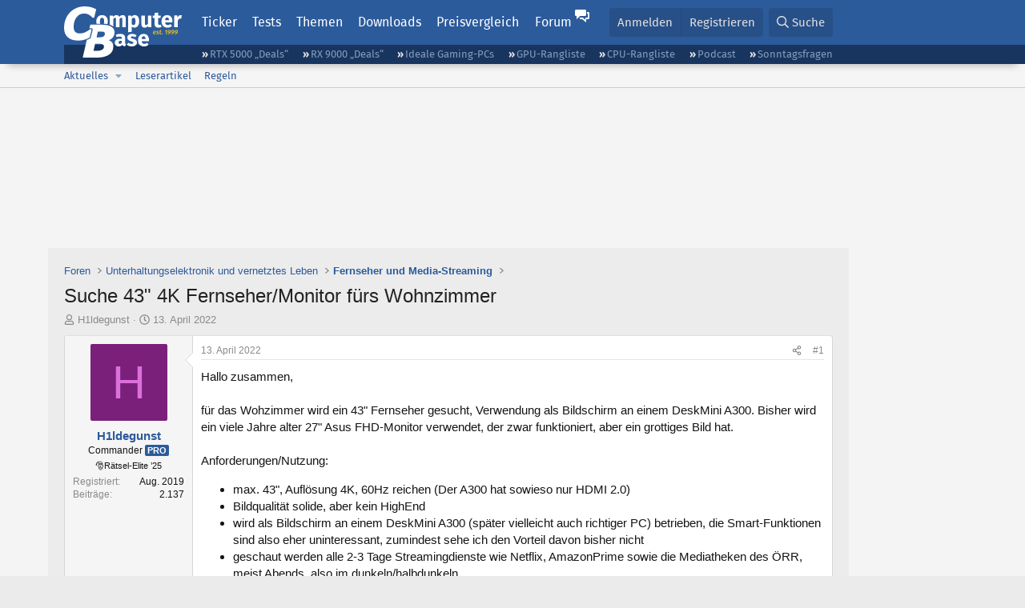

--- FILE ---
content_type: text/html; charset=utf-8
request_url: https://www.computerbase.de/forum/threads/suche-43-4k-fernseher-monitor-fuers-wohnzimmer.2081085/
body_size: 23451
content:
<!DOCTYPE html>
<html id="XF" lang="de-DE" dir="LTR"
	data-xf="2.3"
	data-app="public"
	
	
	data-template="thread_view"
	data-container-key="node-53"
	data-content-key="thread-2081085"
	data-logged-in="false"
	data-cookie-prefix="xf_"
	data-csrf="1770090125,5a672d328d8f648b8b1daac6553bea83"
	class="has-no-js template-thread_view default-layout"
	>
<head>
	
	
	

	<meta charset="utf-8" />
	<title>Suche 43&quot; 4K Fernseher/Monitor fürs Wohnzimmer | ComputerBase Forum</title>
	<link rel="manifest" href="/manifest.json">

	<meta http-equiv="X-UA-Compatible" content="IE=Edge" />
	<meta name="viewport" content="width=device-width, initial-scale=1, viewport-fit=cover">

	
		
			
				<meta name="theme-color" media="(prefers-color-scheme: light)" content="#2c5b9c" />
				<meta name="theme-color" media="(prefers-color-scheme: dark)" content="#121212" />
			
		
	

	<meta name="apple-mobile-web-app-title" content="ComputerBase Forum">
	
		<link rel="apple-touch-icon" href="/apple-touch-icon.png">
		

	
		
		<meta name="description" content="Hallo zusammen,

für das Wohzimmer wird ein 43&quot; Fernseher gesucht, Verwendung als Bildschirm an einem DeskMini A300. Bisher wird ein viele Jahre alter 27&quot;..." />
		<meta property="og:description" content="Hallo zusammen,

für das Wohzimmer wird ein 43&quot; Fernseher gesucht, Verwendung als Bildschirm an einem DeskMini A300. Bisher wird ein viele Jahre alter 27&quot; Asus FHD-Monitor verwendet, der zwar funktioniert, aber ein grottiges Bild hat.

Anforderungen/Nutzung:

max. 43&quot;, Auflösung 4K, 60Hz reichen..." />
		<meta property="twitter:description" content="Hallo zusammen,

für das Wohzimmer wird ein 43&quot; Fernseher gesucht, Verwendung als Bildschirm an einem DeskMini A300. Bisher wird ein viele Jahre alter 27&quot; Asus FHD-Monitor verwendet, der zwar..." />
	
	
		<meta property="og:url" content="https://www.computerbase.de/forum/threads/suche-43-4k-fernseher-monitor-fuers-wohnzimmer.2081085/" />
	
		<link rel="canonical" href="https://www.computerbase.de/forum/threads/suche-43-4k-fernseher-monitor-fuers-wohnzimmer.2081085/" />
	

	
		
	
	
	<meta property="og:site_name" content="ComputerBase Forum" />


	
	
		
	
	
	<meta property="og:type" content="website" />


	
	
		
	
	
	
		<meta property="og:title" content="Suche 43&quot; 4K Fernseher/Monitor fürs Wohnzimmer" />
		<meta property="twitter:title" content="Suche 43&quot; 4K Fernseher/Monitor fürs Wohnzimmer" />
	


	
	
	
	
		
	
	
	
		<meta property="og:image" content="https://www.computerbase.de/img/logo-opengraph.png" />
		<meta property="twitter:image" content="https://www.computerbase.de/img/logo-opengraph.png" />
		<meta property="twitter:card" content="summary" />
	


	

	
	
	
		
	
	

	<link rel="stylesheet" href="/forum/css.php?css=public%3Anormalize.css%2Cpublic%3Afa.css%2Cpublic%3Avariations.less%2Cpublic%3Acore.less%2Cpublic%3Aapp.less&amp;s=2&amp;l=2&amp;d=1769410338&amp;k=e270d3b3b8e2930c0e464184c588082ea3954d64" />

	
		<link rel="stylesheet" href="/css/forum.78e4f5e0.css" />
	

	<noscript><link rel="stylesheet" href="/css/noscript.72226d26.css" /></noscript>

	<link rel="stylesheet" href="/forum/css.php?css=public%3Abb_code.less&amp;s=2&amp;l=2&amp;d=1769410338&amp;k=f09ba5755ca7d340971b28e0b1c02eefc8023169" />
<link rel="stylesheet" href="/forum/css.php?css=public%3Amessage.less&amp;s=2&amp;l=2&amp;d=1769410338&amp;k=bf2505e61251f3fb82d6a6501978d9a12d799b1d" />
<link rel="stylesheet" href="/forum/css.php?css=public%3Ashare_controls.less&amp;s=2&amp;l=2&amp;d=1769410338&amp;k=05f4be69c2b28c86731c3960bcb78392d96244d4" />
<link rel="stylesheet" href="/forum/css.php?css=public%3Astructured_list.less&amp;s=2&amp;l=2&amp;d=1769410338&amp;k=ed0bd0e11eb98f0f1871acc07d04f6e9211c2053" />
<link rel="stylesheet" href="/forum/css.php?css=public%3Aextra.less&amp;s=2&amp;l=2&amp;d=1769410338&amp;k=61acbbd65d8a0f07248901bc140600adb99cc42b" />


	
		<script src="/forum/js/xf/preamble.min.js?_v=71c3cdab"></script>
	

	
	<script src="/forum/js/vendor/vendor-compiled.js?_v=71c3cdab" defer></script>
	<script src="/forum/js/xf/core-compiled.js?_v=71c3cdab" defer></script>

	<script>
		XF.ready(() =>
		{
			XF.extendObject(true, XF.config, {
				// 
				userId: 0,
				enablePush: true,
				pushAppServerKey: 'BGFdJPPXBldsuJSd7i2IHA6zgp+FEZxD2BgS1f1A71ABYSfVI4lAPRPWa1ov1Q9OY+8r6AJD9p4xD42V6mr1Gkw=',
				url: {
					fullBase: 'https://www.computerbase.de/forum/',
					basePath: '/forum/',
					css: '/forum/css.php?css=__SENTINEL__&s=2&l=2&d=1769410338',
					js: '/forum/js/__SENTINEL__?_v=71c3cdab',
					icon: '/forum/data/local/icons/__VARIANT__.svg?v=1769410324#__NAME__',
					iconInline: '/forum/styles/fa/__VARIANT__/__NAME__.svg?v=5.15.3',
					keepAlive: '/forum/login/keep-alive'
				},
				cookie: {
					path: '/',
					domain: '',
					prefix: 'xf_',
					secure: true,
					consentMode: 'disabled',
					consented: ["optional","_third_party"]
				},
				cacheKey: 'f3ed7234243583f554e27d349fe769c5',
				csrf: '1770090125,5a672d328d8f648b8b1daac6553bea83',
				js: {"\/forum\/js\/computerbase\/geizhals-tooltip.js?20181113&_v=71c3cdab":true,"\/forum\/js\/computerbase\/core.js?20250103&_v=71c3cdab":true},
				fullJs: false,
				css: {"public:bb_code.less":true,"public:message.less":true,"public:share_controls.less":true,"public:structured_list.less":true,"public:extra.less":true},
				time: {
					now: 1770090125,
					today: 1770073200,
					todayDow: 2,
					tomorrow: 1770159600,
					yesterday: 1769986800,
					week: 1769554800,
					month: 1769900400,
					year: 1767222000
				},
				style: {
					light: 'default',
					dark: 'alternate',
					defaultColorScheme: 'light'
				},
				borderSizeFeature: '3px',
				fontAwesomeWeight: 'r',
				enableRtnProtect: true,
				
				enableFormSubmitSticky: true,
				imageOptimization: '0',
				imageOptimizationQuality: 0.85,
				uploadMaxFilesize: 67108864,
				uploadMaxWidth: 3840,
				uploadMaxHeight: 0,
				allowedVideoExtensions: ["m4v","mov","mp4","mp4v","mpeg","mpg","ogv","webm"],
				allowedAudioExtensions: ["m4a","mp3","opus","ogg","wav"],
				shortcodeToEmoji: true,
				visitorCounts: {
					conversations_unread: '0',
					alerts_unviewed: '0',
					total_unread: '0',
					title_count: true,
					icon_indicator: true
				},
				jsMt: {"xf\/action.js":"6fef5b59","xf\/embed.js":"aedcc1b7","xf\/form.js":"aedcc1b7","xf\/structure.js":"1f83b41a","xf\/tooltip.js":"aedcc1b7"},
				jsState: {},
				publicMetadataLogoUrl: 'https://www.computerbase.de/img/logo-opengraph.png',
				publicPushBadgeUrl: 'https://www.computerbase.de/forum/styles/default/xenforo/bell.png'
			})

			XF.extendObject(XF.phrases, {
				// 
				date_x_at_time_y:     "{date} um {time}",
				day_x_at_time_y:      "{day} um {time}",
				yesterday_at_x:       "Gestern um {time}",
				x_minutes_ago:        "Vor {minutes} Minuten",
				one_minute_ago:       "vor 1 Minute",
				a_moment_ago:         "Gerade eben",
				today_at_x:           "Heute um {time}",
				in_a_moment:          "In einem Moment",
				in_a_minute:          "In einer Minute",
				in_x_minutes:         "In {minutes} Minute(n)",
				later_today_at_x:     "heute um {time}",
				tomorrow_at_x:        "Morgen um {time}",
				short_date_x_minutes: "{minutes}m",
				short_date_x_hours:   "{hours}h",
				short_date_x_days:    "{days}d",

				day0: "Sonntag",
				day1: "Montag",
				day2: "Dienstag",
				day3: "Mittwoch",
				day4: "Donnerstag",
				day5: "Freitag",
				day6: "Samstag",

				dayShort0: "So",
				dayShort1: "Mo",
				dayShort2: "Di",
				dayShort3: "Mi",
				dayShort4: "Do",
				dayShort5: "Fr",
				dayShort6: "Sa",

				month0: "Januar",
				month1: "Februar",
				month2: "März",
				month3: "April",
				month4: "Mai",
				month5: "Juni",
				month6: "Juli",
				month7: "August",
				month8: "September",
				month9: "Oktober",
				month10: "November",
				month11: "Dezember",

				active_user_changed_reload_page: "Der aktive Benutzer hat sich geändert. Lade die Seite für die neueste Version neu.",
				server_did_not_respond_in_time_try_again: "Der Server hat nicht rechtzeitig geantwortet. Bitte versuche es erneut.",
				oops_we_ran_into_some_problems: "Oops! Wir sind auf ein Problem gestoßen.",
				oops_we_ran_into_some_problems_more_details_console: "Oops! Wir sind auf ein Problem gestoßen. Bitte versuche es später noch einmal. Weitere Fehlerdetails findest du in der Browserkonsole.",
				file_too_large_to_upload: "Die Datei ist zu groß, um hochgeladen zu werden.",
				uploaded_file_is_too_large_for_server_to_process: "Die hochgeladene Datei ist zu groß, als dass der Server sie verarbeiten könnte.",
				files_being_uploaded_are_you_sure: "Die Dateien werden noch immer hochgeladen. Bist du sicher, dass du dieses Formular abschicken möchtest?",
				attach: "Dateien anhängen",
				rich_text_box: "Rich-Text-Feld",
				close: "Schließen",
				link_copied_to_clipboard: "Link in die Zwischenablage kopiert.",
				text_copied_to_clipboard: "Text wurde in die Zwischenablage kopiert.",
				loading: "Laden…",
				you_have_exceeded_maximum_number_of_selectable_items: "Du hast die maximale Anzahl der auswählbaren Elemente überschritten.",

				processing: "Verarbeitung",
				'processing...': "Verarbeitung…",

				showing_x_of_y_items: "Anzeige von {count} von {total} Element(en)",
				showing_all_items: "Anzeige aller Elemente",
				no_items_to_display: "Keine anzuzeigenden Einträge",

				number_button_up: "Erhöhen",
				number_button_down: "Verringern",

				push_enable_notification_title: "Push-Benachrichtigungen erfolgreich für ComputerBase Forum aktiviert",
				push_enable_notification_body: "Danke für das Einschalten der Push-Benachrichtigungen!",

				pull_down_to_refresh: "Nach unten ziehen zum Aktualisieren",
				release_to_refresh: "Loslassen zum Aktualisieren",
				refreshing: "Aktualisieren…"
			})
		})
	</script>

	<script src="/forum/js/computerbase/geizhals-tooltip.js?20181113&amp;_v=71c3cdab" defer></script>
<script src="/forum/js/computerbase/core.js?20250103&amp;_v=71c3cdab" defer></script>



	<link rel="manifest" href="/manifest.json">

	
		<link rel="icon" href="/favicon.ico" sizes="32x32" />
		<link rel="icon" href="/favicon.svg" type="image/svg+xml">
	

	
</head>
<body data-template="thread_view">



	

	

	
	

	
		

	<header class="header-wrapper" id="top">
		<div class="block1 header" data-xf-init="sticky-header">
			<a href="#content" class="skip-link">Zum Inhalt</a>

			<div class="header-row">
				<a href="/" class="homepage-link">
					

	

	
		
		

		
	
		
		

		
	

	

	<picture data-variations="{&quot;default&quot;:{&quot;1&quot;:&quot;\/img\/logo-est1999.svg&quot;,&quot;2&quot;:null},&quot;alternate&quot;:{&quot;1&quot;:&quot;\/img\/logo-est1999-orange.svg&quot;,&quot;2&quot;:null}}">
		
		
		

		
			
			
			

			
				<source srcset="/img/logo-est1999-orange.svg" media="(prefers-color-scheme: dark)" />
			
		

		<img src="/img/logo-est1999.svg"  width="147" height="64" alt="ComputerBase"  />
	</picture>


				</a>

				<a href="#navigation" class="mainmenu-button js-toggle-button js-menu-button" data-toggle-method="css">Menü</a>

				<div class="mainmenu-panel" id="navigation">
					<nav class="mainmenu-nav">
						<ul>
							<li><a href="/news/" class="mainmenu__a">Ticker</a></li>
							<li><a href="/artikel/" class="mainmenu__a">Tests</a></li>
							<li><a href="/thema/" class="mainmenu__a mainmenu__a--tags js-toggle-button js-menu-button" data-controls="tags-menu" data-toggle-method="css">Themen</a></li>
							<li><a href="/downloads/" class="mainmenu__a">Downloads</a></li>
							<li><a href="/preisvergleich/" class="mainmenu__a">Preisvergleich</a></li>
							<li><a href="/forum/" class="mainmenu__a mainmenu__a--forum mainmenu__a--selected js-active-menu">Forum</a></li>
						</ul>
					</nav>

					<ul class="tags-menu" id="tags-menu">
	<li><a href="/news/apps/" class="tags-menu__a">Apps</a></li>
<li><a href="/news/arbeitsspeicher/" class="tags-menu__a">Arbeitsspeicher</a></li>
<li><a href="/news/audio-video-foto/" class="tags-menu__a">Audio/Video/Foto</a></li>
<li><a href="/news/betriebssysteme/" class="tags-menu__a">Betriebssysteme</a></li>
<li><a href="/news/gaming/" class="tags-menu__a">Gaming</a></li>
<li><a href="/news/gehaeuse/" class="tags-menu__a">Gehäuse</a></li>
<li><a href="/news/grafikkarten/" class="tags-menu__a">Grafikkarten</a></li>
<li><a href="/news/in-eigener-sache/" class="tags-menu__a">In eigener Sache</a></li>
<li><a href="/news/internet/" class="tags-menu__a">Internet</a></li>
<li><a href="/news/kuehlung/" class="tags-menu__a">Kühlung</a></li>
<li><a href="/news/mainboards/" class="tags-menu__a">Mainboards</a></li>
<li><a href="/news/maeuse/" class="tags-menu__a">Mäuse</a></li>
<li><a href="/news/mobilitaet/" class="tags-menu__a">Mobilität</a></li>
<li><a href="/news/monitore/" class="tags-menu__a">Monitore</a></li>
<li><a href="/news/netzpolitik/" class="tags-menu__a">Netzpolitik</a></li>
<li><a href="/news/netzteile/" class="tags-menu__a">Netzteile</a></li>
<li><a href="/news/notebooks/" class="tags-menu__a">Notebooks</a></li>
<li><a href="/news/pc-systeme/" class="tags-menu__a">PC-Systeme</a></li>
<li><a href="/news/prozessoren/" class="tags-menu__a">Prozessoren</a></li>
<li><a href="/news/smart-home/" class="tags-menu__a">Smart Home</a></li>
<li><a href="/news/smartphones/" class="tags-menu__a">Smartphones</a></li>
<li><a href="/news/storage/" class="tags-menu__a">Storage</a></li>
<li><a href="/news/tablets/" class="tags-menu__a">Tablets</a></li>
<li><a href="/news/tastaturen/" class="tags-menu__a">Tastaturen</a></li>
<li><a href="/news/wearables/" class="tags-menu__a">Wearables</a></li>
<li><a href="/news/wirtschaft/" class="tags-menu__a">Wirtschaft</a></li>

						<li><a href="/thema/" class="tags-menu__a tags-menu__a--all">Alle Themen</a></li>
					</ul>
				</div>

				

				<div class="headermeta headermeta--forum p-nav p-nav-opposite">
					<div class="p-navgroup p-account p-navgroup--guest">
						
							<a href="/forum/login/" class="p-navgroup-link p-navgroup-link--textual p-navgroup-link--logIn"
								data-xf-click="overlay" data-follow-redirects="on">
								<span class="p-navgroup-linkText">Anmelden</span>
							</a>
							
								<a href="/forum/register/" class="p-navgroup-link p-navgroup-link--textual p-navgroup-link--register"
									data-xf-click="overlay" data-follow-redirects="on">
									<span class="p-navgroup-linkText">Registrieren</span>
								</a>
							
						
					</div>

					<div class="p-navgroup p-discovery">
						<a href="/forum/whats-new/"
							class="p-navgroup-link p-navgroup-link--iconic p-navgroup-link--whatsnew"
							aria-label="Aktuelles"
							title="Aktuelles">
							<i aria-hidden="true"></i>
							<span class="p-navgroup-linkText">Aktuelles</span>
						</a>

						
							<a href="/forum/search/?type=post"
								class="p-navgroup-link p-navgroup-link--iconic p-navgroup-link--search"
								data-xf-click="menu"
								data-xf-key="/"
								aria-label="Suche"
								aria-expanded="false"
								aria-haspopup="true"
								title="Suche">
								<i aria-hidden="true"></i>
								<span class="p-navgroup-linkText">Suche</span>
							</a>
							<div class="menu menu--structural menu--wide" data-menu="menu" aria-hidden="true">
								<form action="/forum/search/search" method="post"
									class="menu-content"
									data-xf-init="quick-search">

									<h3 class="menu-header">Suche</h3>
									
									<div class="menu-row">
										
											<div class="inputGroup inputGroup--joined">
												<input type="text" class="input" data-xf-init="search-auto-complete" name="keywords" data-acurl="/forum/search/auto-complete" placeholder="Suche…" aria-label="Suche" data-menu-autofocus="true" />
												
			<select name="constraints" class="js-quickSearch-constraint input" aria-label="Suchen in">
				<option value="">Überall</option>
<option value="{&quot;search_type&quot;:&quot;post&quot;}">Themen</option>
<option value="{&quot;search_type&quot;:&quot;post&quot;,&quot;c&quot;:{&quot;nodes&quot;:[53],&quot;child_nodes&quot;:1}}">Dieses Forum</option>
<option value="{&quot;search_type&quot;:&quot;post&quot;,&quot;c&quot;:{&quot;thread&quot;:2081085}}">Dieses Thema</option>

			</select>
		
											</div>
										
									</div>

									
									<div class="menu-row">
										<label class="iconic"><input type="checkbox"  name="c[title_only]" value="1" /><i aria-hidden="true"></i><span class="iconic-label">Nur Titel durchsuchen</span></label>

									</div>
									<div class="menu-row menu-row--search">
										<div class="inputGroup">
											Sortieren nach:
											
			<ul class="inputChoices">
				<li class="inputChoices-choice"><label class="iconic  iconic--radio"><input type="radio" name="order" value="relevance" checked="checked" /><i aria-hidden="true"></i><span class="iconic-label">Relevanz</span></label></li>
<li class="inputChoices-choice"><label class="iconic  iconic--radio"><input type="radio" name="order" value="date" /><i aria-hidden="true"></i><span class="iconic-label">Datum</span></label></li>

			</ul>
		
										</div>
									</div>
									
									<div class="menu-row">
										<div class="inputGroup">
											<span class="inputGroup-text" id="ctrl_search_menu_by_member">Von:</span>
											<input type="text" class="input" name="c[users]" data-xf-init="auto-complete" placeholder="Mitglied" aria-labelledby="ctrl_search_menu_by_member" />
										</div>
									</div>
									<div class="menu-footer">
									<span class="menu-footer-controls">
										<button type="submit" class="button button--icon button--icon--search button--primary"><i class="fa--xf far fa-search "><svg xmlns="http://www.w3.org/2000/svg" role="img" aria-hidden="true" ><use href="/forum/data/local/icons/regular.svg?v=1769410324#search"></use></svg></i><span class="button-text">Suche</span></button>
										<button type="submit" class="button " name="from_search_menu"><span class="button-text">Erweiterte Suche…</span></button>
									</span>
									</div>

									<input type="hidden" name="_xfToken" value="1770090125,5a672d328d8f648b8b1daac6553bea83" />
								</form>
							</div>
						
					</div>
				</div>

				
			</div>
		</div>
		<div class="block1 subheader">
			<div class="header-row">
				<div class="tagnav">
					<ul class="tagnav__ul">
		<li class="tagnav__li"><a href="/news/grafikkarten/verfuegbarkeit-und-preise-geforce-rtx-5090-und-5080-ab-heute-im-handel-erhaeltlich.91203/" class="tagnav__a">RTX 5000 „Deals“</a></li>
<li class="tagnav__li"><a href="/news/grafikkarten/verfuegbarkeit-und-preise-hier-gibt-es-amd-radeon-rx-9070-xt-und-rx-9070-zu-kaufen.91631/" class="tagnav__a">RX 9000 „Deals“</a></li>
<li class="tagnav__li"><a href="/forum/threads/der-ideale-gaming-pc-spiele-pc-selbst-zusammenstellen.215394/" class="tagnav__a">Ideale Gaming-PCs</a></li>
<li class="tagnav__li"><a href="/artikel/grafikkarten/rangliste.2487/" class="tagnav__a">GPU-Rangliste</a></li>
<li class="tagnav__li"><a href="/artikel/prozessoren/rangliste.89909/" class="tagnav__a">CPU-Rangliste</a></li>
<li class="tagnav__li"><a href="/news/cb-funk/" class="tagnav__a">Podcast</a></li>
<li class="tagnav__li"><a href="/news/sonntagsfrage/" class="tagnav__a">Sonntagsfragen</a></li>

					</ul>
				</div>
			</div>
		</div>
	</header>
	
		
		<div class="block1 block1--forum-nav"><div class="row row--forum-nav js-submenu">

		
			<div class="p-sectionLinks">
				<div class="p-sectionLinks-inner hScroller" data-xf-init="h-scroller">
					<div class="hScroller-scroll">
						<ul class="p-sectionLinks-list">
							
								<li>
									
	<div class="p-navEl " data-has-children="true">
	

		
	
	<a href="/forum/whats-new/posts/"
	class="p-navEl-link p-navEl-link--splitMenu "
	
	
	data-nav-id="whatsNew">Aktuelles</a>


		<a data-xf-key="alt+1"
			data-xf-click="menu"
			data-menu-pos-ref="< .p-navEl"
			class="p-navEl-splitTrigger"
			role="button"
			tabindex="0"
			aria-label="Toggle erweitert"
			aria-expanded="false"
			aria-haspopup="true"></a>

		
	
		<div class="menu menu--structural" data-menu="menu" aria-hidden="true">
			<div class="menu-content">
				
					
	
	
	<a href="/forum/featured/"
	class="menu-linkRow u-indentDepth0 js-offCanvasCopy "
	
	
	data-nav-id="featured">Empfohlene Inhalte</a>

	

				
					
	
	
	<a href="/forum/whats-new/posts/"
	class="menu-linkRow u-indentDepth0 js-offCanvasCopy "
	
	
	data-nav-id="whatsNewPosts">Neue Beiträge</a>

	

				
					
	
	
	<a href="/forum/whats-new/latest-activity"
	class="menu-linkRow u-indentDepth0 js-offCanvasCopy "
	
	
	data-nav-id="latestActivity">Neueste Aktivitäten</a>

	

				
			</div>
		</div>
	
	</div>

								</li>
							
								<li>
									
	<div class="p-navEl " >
	

		
	
	<a href="/forum/leserartikel/"
	class="p-navEl-link "
	
	data-xf-key="alt+2"
	data-nav-id="forumarticle">Leserartikel</a>


		

		
	
	</div>

								</li>
							
								<li>
									
	<div class="p-navEl " >
	

		
	
	<a href="/forum/help/terms/"
	class="p-navEl-link "
	
	data-xf-key="alt+3"
	data-nav-id="rules">Regeln</a>


		

		
	
	</div>

								</li>
							

							
							
							
						</ul>
					</div>
				</div>
			</div>
			

		</div></div>
	
	

	<div class="offCanvasMenu offCanvasMenu--nav js-headerOffCanvasMenu" data-menu="menu" aria-hidden="true" data-ocm-builder="navigation">
		<div class="offCanvasMenu-backdrop" data-menu-close="true"></div>
		<div class="offCanvasMenu-content">
			<div class="offCanvasMenu-header">
				Menü
				<a class="offCanvasMenu-closer" data-menu-close="true" role="button" tabindex="0" aria-label="Schließen"></a>
			</div>
			
				<div class="p-offCanvasRegisterLink">
					<div class="offCanvasMenu-linkHolder">
						<a href="/forum/login/" class="offCanvasMenu-link" data-xf-click="overlay" data-menu-close="true">
							Anmelden
						</a>
					</div>
					<hr class="offCanvasMenu-separator" />
					
						<div class="offCanvasMenu-linkHolder">
							<a href="/forum/register/" class="offCanvasMenu-link" data-xf-click="overlay" data-menu-close="true">
								Registrieren
							</a>
						</div>
						<hr class="offCanvasMenu-separator" />
					
				</div>
			
			<div class="js-offCanvasNavTarget"></div>
			<div class="offCanvasMenu-installBanner js-installPromptContainer" style="display: none;" data-xf-init="install-prompt">
				<div class="offCanvasMenu-installBanner-header">App installieren</div>
				<button type="button" class="button js-installPromptButton"><span class="button-text">Installieren</span></button>
				<template class="js-installTemplateIOS">
					<div class="js-installTemplateContent">
						<div class="overlay-title">So wird die App in iOS installiert</div>
						<div class="block-body">
							<div class="block-row">
								<p>
									Folge dem Video um zu sehen, wie unsere Website als Web-App auf dem Startbildschirm installiert werden kann.
								</p>
								<p style="text-align: center">
									<video src="/forum/styles/default/xenforo/add_to_home.mp4"
										width="280" height="480" autoplay loop muted playsinline></video>
								</p>
								<p>
									<small><strong>Anmerkung:</strong> Diese Funktion ist in einigen Browsern möglicherweise nicht verfügbar.</small>
								</p>
							</div>
						</div>
					</div>
				</template>
			</div>
		</div>
	</div>

	<main class="main main--forum" id="content">
		
			<div class="block1 skin-ad">
				<div class="adbox">
					<a href="/api/adclick?url=https%3A%2F%2Fad.doubleclick.net%2Fddm%2Ftrackclk%2FN2314671.5636244COMPUTERBASE_DEU%2FB35061056.439366995%3Bdc_trk_aid%3D632289426%3Bdc_trk_cid%3D216707076%3Bdc_lat%3D%3Bdc_rdid%3D%3Btag_for_child_directed_treatment%3D%3Btfua%3D%3Bgdpr%3D%24%7BGDPR%7D%3Bgdpr_consent%3D%24%7BGDPR_CONSENT_755%7D%3Bltd%3D%3Bdc_tdv%3D1&amp;ad_id=141&amp;creative_id=393&amp;date=1770090125&amp;slot=skin&amp;hash=5e83d706641663bee37f25448170858f80e932e3" target="_blank" rel="nofollow" class=" is-sticky-skin"><picture><source srcset="https://pics.computerbase.de/creatives/393/952.jpg 1x" media="(min-width: 1620px)" width="1600" height="800"><source srcset="https://pics.computerbase.de/creatives/393/951.jpg 1x" media="(min-width: 1000px)" width="1400" height="800"><img fetchpriority="low" src="[data-uri]" width="1" height="1" alt=""></picture></a>
<style>
:root {
	--ads-skin-bgcolor-light: #f4f4f4;
	--ads-skin-bgcolor-dark: #f4f4f4;
}
</style>


				</div>
			</div>
		

		

		
			<div class="block1 block1--forum block1--banner" aria-hidden="true">
				<div class="row row--padding-0 row--forum">
					<div class="adbox adbox-topbanner adbox--with-label" data-slot="topbanner"><div class="adbox__container"><noscript><iframe src="/api/ads?name=noscript&amp;format=728x90" width="728" height="90"></iframe></noscript></div></div>
				</div>
			</div>
		

		
			<div class="block1 block1--forum block1--skyscraper" aria-hidden="true">
				<div class="row row--padding-0 row--forum">
					<div class="adbox adbox-skyscraper-right" data-slot="skyscraper-right"><div class="adbox__container"><a href="/api/adclick?url=https%3A%2F%2Fwww.caseking.de%2Fmarken%2Flian-li%3Fpid%3DLULI-141%7CLULI-142%7CLULI-143%7CLULI-144%7CLULI-145%7CLULI-146%7CLULI-147%7CLULI-148%26utm_source%3Dcomputerbase%26utm_medium%3Ddisplay%26utm_campaign%3Dbanner_caseking_Lian-Li-CL-Wireless-Fans%26utm_content%3D%26utm_term%3DLian-Li-CL-Wireless-Fans&amp;ad_id=22&amp;creative_id=395&amp;date=1770090125&amp;slot=skyscraper-right&amp;hash=4f91049a880a91249e4a31357c3737013fe14926" target="_blank" rel="nofollow"><picture><source srcset="https://pics.computerbase.de/creatives/395/956.jpg 1x" media="(min-width: 1620px)" width="300" height="600"><source srcset="[data-uri] 1x" media="(min-width: 1160px)" width="1" height="1"><img fetchpriority="low" src="[data-uri]" width="1" height="1" alt=""></picture></a></div></div>
					<div class="adbox adbox-skyscraper-left" data-slot="skyscraper-left"><div class="adbox__container"><a href="/api/adclick?url=https%3A%2F%2Fwww.caseking.de%2Fmarken%2Flian-li%3Fpid%3DLULI-141%7CLULI-142%7CLULI-143%7CLULI-144%7CLULI-145%7CLULI-146%7CLULI-147%7CLULI-148%26utm_source%3Dcomputerbase%26utm_medium%3Ddisplay%26utm_campaign%3Dbanner_caseking_Lian-Li-CL-Wireless-Fans%26utm_content%3D%26utm_term%3DLian-Li-CL-Wireless-Fans&amp;ad_id=22&amp;creative_id=395&amp;date=1770090125&amp;slot=skyscraper-left&amp;hash=5a29cd12a723c3d51bb0de37e51c19cb6dac37fd" target="_blank" rel="nofollow"><picture><source srcset="https://pics.computerbase.de/creatives/395/956.jpg 1x" media="(min-width: 1620px)" width="300" height="600"><source srcset="[data-uri] 1x" media="(min-width: 1340px)" width="1" height="1"><img fetchpriority="low" src="[data-uri]" width="1" height="1" alt=""></picture></a></div></div>
				</div>
			</div>
		

		<div class="block1 block1--forum"><div class="row row--padding-2 row--forum">
			<!--XF:EXTRA_OUTPUT-->

			

			

			
			
	
		<ul class="p-breadcrumbs "
			itemscope itemtype="https://schema.org/BreadcrumbList">
			
				

				
				

				
					
					
	<li itemprop="itemListElement" itemscope itemtype="https://schema.org/ListItem">
		<a href="/forum/" itemprop="item">
			<span itemprop="name">Foren</span>
		</a>
		<meta itemprop="position" content="1" />
	</li>

				

				
				
					
					
	<li itemprop="itemListElement" itemscope itemtype="https://schema.org/ListItem">
		<a href="/forum/#unterhaltungselektronik-und-vernetztes-leben.149" itemprop="item">
			<span itemprop="name">Unterhaltungselektronik und vernetztes Leben</span>
		</a>
		<meta itemprop="position" content="2" />
	</li>

				
					
					
	<li itemprop="itemListElement" itemscope itemtype="https://schema.org/ListItem">
		<a href="/forum/forums/fernseher-und-media-streaming.53/" itemprop="item">
			<span itemprop="name">Fernseher und Media-Streaming</span>
		</a>
		<meta itemprop="position" content="3" />
	</li>

				
			
		</ul>
	

			

			
	<noscript class="js-jsWarning"><div class="blockMessage blockMessage--important blockMessage--iconic u-noJsOnly">JavaScript ist deaktiviert. Für eine bessere Darstellung aktiviere bitte JavaScript in deinem Browser, bevor du fortfährst.</div></noscript>

			
	<div class="blockMessage blockMessage--important blockMessage--iconic js-browserWarning" style="display: none">Du verwendest einen veralteten Browser. Es ist möglich, dass diese oder andere Websites nicht korrekt angezeigt werden.<br />Du solltest ein Upgrade durchführen oder einen <a href="https://www.google.com/chrome/browser/" target="_blank">alternativen Browser</a> verwenden.</div>


			
				<div class="p-body-header">
					
						
							<div class="p-title ">
								
									
										<h1 class="p-title-value">Suche 43&quot; 4K Fernseher/Monitor fürs Wohnzimmer</h1>
									
									
								
							</div>
						

						
							<div class="p-description">
	<ul class="listInline listInline--bullet">
		<li>
			<i class="fa--xf far fa-user "><svg xmlns="http://www.w3.org/2000/svg" role="img" ><title>Ersteller</title><use href="/forum/data/local/icons/regular.svg?v=1769410324#user"></use></svg></i>
			<span class="u-srOnly">Ersteller</span>

			<a href="/forum/members/h1ldegunst.807951/" class="username  u-concealed" dir="auto" data-user-id="807951" data-xf-init="member-tooltip">H1ldegunst</a>
		</li>
		<li>
			<i class="fa--xf far fa-clock "><svg xmlns="http://www.w3.org/2000/svg" role="img" ><title>Erstellt am</title><use href="/forum/data/local/icons/regular.svg?v=1769410324#clock"></use></svg></i>
			<span class="u-srOnly">Erstellt am</span>

			<a href="/forum/threads/suche-43-4k-fernseher-monitor-fuers-wohnzimmer.2081085/" class="u-concealed"><time  class="u-dt" dir="auto" datetime="2022-04-13T22:26:39+0200" data-timestamp="1649881599" data-date="13. April 2022" data-time="22:26" data-short="Apr. &#039;22" title="13. April 2022 um 22:26">13. April 2022</time></a>
		</li>
		
		
		
	</ul>
</div>
						
					
				</div>
			

			<div class="p-body-main  ">
				
				<div class="p-body-contentCol"></div>
				

				

				<div class="p-body-content">
					
					<div class="p-body-pageContent">











	
	
	
		
	
	
	


	
	
	
		
	
	
	


	
	
		
	
	
	


	
	



	












	

	
		
	



















<div class="block block--messages" data-xf-init="" data-type="post" data-href="/forum/inline-mod/" data-search-target="*">

	<span class="u-anchorTarget" id="posts"></span>

	
		
	

	

	<div class="block-outer"></div>

	

	
		
	<div class="block-outer js-threadStatusField"></div>

	

	<div class="block-container lbContainer"
		data-xf-init="lightbox select-to-quote"
		data-message-selector=".js-post"
		data-lb-id="thread-2081085"
		data-lb-universal="">

		<div class="block-body js-replyNewMessageContainer">
			
				
				

					

					
						

	
	

	

	
	<article class="message message--post js-post js-inlineModContainer  "
		data-author="H1ldegunst"
		data-content="post-26807866"
		id="js-post-26807866"
		>

		

		<span class="u-anchorTarget" id="post-26807866"></span>

		
			<div class="message-inner">
				
					<div class="message-cell message-cell--user">
						
						

	<section class="message-user"
		
		
		>

		

		
		<div class="message-avatar ">
			<div class="message-avatar-wrapper">
				<a href="/forum/members/h1ldegunst.807951/" class="avatar avatar--m avatar--default avatar--default--dynamic" data-user-id="807951" data-xf-init="member-tooltip" style="background-color: #7a1f7a; color: #db70db">
			<span class="avatar-u807951-m" role="img" aria-label="H1ldegunst">H</span> 
		</a>
				
			</div>
		</div>
		
		<div class="message-userDetails">
			<h4 class="message-name"><a href="/forum/members/h1ldegunst.807951/" class="username " dir="auto" data-user-id="807951" data-xf-init="member-tooltip">H1ldegunst</a></h4>
			
			<h5 class="userTitle message-userTitle" dir="auto">Commander <a href="/pro/" class="pro-badge" title="Nutzer von ComputerBase Pro">Pro</a></h5>
			<div class="message-userTitle message-threadStarter"></div>
			
			<div class="userBanner userBanner-trophy message-userBanner"><strong>🎅Rätsel-Elite ’25</strong></div>
			
		</div>
		
			
			
				<div class="message-userExtras">
				
					
						<dl class="pairs pairs--justified">
							<dt>Registriert</dt>
							<dd>Aug. 2019</dd>
						</dl>
					
					
						<dl class="pairs pairs--justified">
							<dt>Beiträge</dt>
							<dd>2.137</dd>
						</dl>
					
					
					
					
					
					
					
					
					
				
				</div>
			
		
		<span class="message-userArrow"></span>
	</section>

					</div>
				

				
					<div class="message-cell message-cell--main">
					
						<div class="message-main js-quickEditTarget">

							
								

	

	<header class="message-attribution message-attribution--split">
		<ul class="message-attribution-main listInline ">
			
			
			<li class="u-concealed">
				<a href="#post-26807866" >
					<time  class="u-dt" dir="auto" datetime="2022-04-13T22:26:39+0200" data-timestamp="1649881599" data-date="13. April 2022" data-time="22:26" data-short="Apr. &#039;22" title="13. April 2022 um 22:26">13. April 2022</time>
				</a>
			</li>
			
		</ul>

		<ul class="message-attribution-opposite message-attribution-opposite--list ">
			
			<li>
				
				<a href="#post-26807866"
					class="message-attribution-gadget"
					data-xf-init="share-tooltip"
					data-href="/forum/posts/26807866/share"
					aria-label="Teilen">
					<i class="fa--xf far fa-share-alt "><svg xmlns="http://www.w3.org/2000/svg" role="img" aria-hidden="true" ><use href="/forum/data/local/icons/regular.svg?v=1769410324#share-alt"></use></svg></i>
				</a>
			</li>
			
				<li class="u-hidden js-embedCopy">
					
	<a href="javascript:"
		data-xf-init="copy-to-clipboard"
		data-copy-text="&lt;div class=&quot;js-xf-embed&quot; data-url=&quot;https://www.computerbase.de/forum&quot; data-content=&quot;post-26807866&quot;&gt;&lt;/div&gt;&lt;script defer src=&quot;https://www.computerbase.de/forum/js/xf/external_embed.js?_v=71c3cdab&quot;&gt;&lt;/script&gt;"
		data-success="Einbettungscode HTML in die Zwischenablage kopiert."
		class="">
		<i class="fa--xf far fa-code "><svg xmlns="http://www.w3.org/2000/svg" role="img" aria-hidden="true" ><use href="/forum/data/local/icons/regular.svg?v=1769410324#code"></use></svg></i>
	</a>

				</li>
			
			
			
				<li>
					
					<a href="#post-26807866">
						#1
					</a>
				</li>
			
		</ul>
	</header>

							

							<div class="message-content js-messageContent">
							

								
									
	
	
	

								

								
									
	

	<div class="message-userContent lbContainer js-lbContainer "
		data-lb-id="post-26807866"
		data-lb-caption-desc="H1ldegunst &middot; 13. April 2022 um 22:26">

		
			

	
	
		
	

	
		
	

		

		<article class="message-body js-selectToQuote">
			
				
			

			<div >
				
					<div class="bbWrapper">Hallo zusammen,<br />
<br />
für das Wohzimmer wird ein 43&quot; Fernseher gesucht, Verwendung als Bildschirm an einem DeskMini A300. Bisher wird ein viele Jahre alter 27&quot; Asus FHD-Monitor verwendet, der zwar funktioniert, aber ein grottiges Bild hat.<br />
<br />
Anforderungen/Nutzung:<br />
<ul>
<li data-xf-list-type="ul">max. 43&quot;, Auflösung 4K, 60Hz reichen (Der A300 hat sowieso nur HDMI 2.0)</li>
<li data-xf-list-type="ul">Bildqualität solide, aber kein HighEnd</li>
<li data-xf-list-type="ul">wird als Bildschirm an einem DeskMini A300 (später vielleicht auch richtiger PC) betrieben, die Smart-Funktionen sind also eher uninteressant, zumindest sehe ich den Vorteil davon bisher nicht</li>
<li data-xf-list-type="ul">geschaut werden alle 2-3 Tage Streamingdienste wie Netflix, AmazonPrime sowie die Mediatheken des ÖRR, meist Abends, also im dunkeln/halbdunkeln</li>
<li data-xf-list-type="ul">außerdem gelegentlich normales Internetsurfen</li>
<li data-xf-list-type="ul">evtl vielleicht auch Spiele, aktuell aber nicht geplant (wenn dann über Steam auf meinem PC, da DeskMini zu schwach)</li>
<li data-xf-list-type="ul">Sound ist nicht wichtig, da am DeskMini ein Verstärker mit zwei Boxen hängt, das sollte jedem Fernseher in der Preisklasse überlegen sein)</li>
</ul><br />
Budget: so günstig wie möglich, so teuer wie nötig:  unter 400€<br />
<br />
Ich bin neulich auf mydealz über den Hisense 43A6G (<a href="https://geizhals.de/hisense-43a6g-a2614494.html?hloc=de" target="_blank" class="link link--external" rel="nofollow ugc noopener" data-xf-init="geizhals-tooltip" data-geizhals-id="2614494" data-geizhals-hash="55add7e99c759deda13ca10b129bf967">https://geizhals.de/hisense-43a6g-a2614494.html?hloc=de</a>) gestolpert, welchen es für 269€ gab.<br />
Taugt so ein Gerät einigermaßen, für meine Ansprüche?<br />
<br />
Als Alternativen bin ich hier im Forum auf den TCL C725 (<a href="https://geizhals.de/tcl-43c725-a2608295.html?hloc=de" target="_blank" class="link link--external" rel="nofollow ugc noopener" data-xf-init="geizhals-tooltip" data-geizhals-id="2608295" data-geizhals-hash="82a1103da8ed85c858dc079cb1decaac">https://geizhals.de/tcl-43c725-a2608295.html?hloc=de</a>) gestoßen, welcher im Test bei rtings sehr gelobt wurde. Als günstigere Alternative nannte rtings noch den Samsung GU43Au8079 (<a href="https://geizhals.de/samsung-gu43au8079-a2508260.html?hloc=de" target="_blank" class="link link--external" rel="nofollow ugc noopener" data-xf-init="geizhals-tooltip" data-geizhals-id="2508260" data-geizhals-hash="a84af80373bff3f687b04774f509ddf0">https://geizhals.de/samsung-gu43au8079-a2508260.html?hloc=de</a>). Beide sind natürlich deutlich teurer.<br />
<br />
Gibt es noch weitere Empfehlungen für die genannten Anforderungen im niedrigen Preissegment? Ich blicke bei den Fernsehern und den Smart-Funktionen nicht so durch und freue mich deshalb über Empfehlungen und Ratschläge <img src="/forum/styles/smilies/smile.gif" srcset="/forum/styles/smilies/smile.gif 1x, /forum/styles/smilies/smile_2x.gif 2x, /forum/styles/smilies/smile_3x.gif 3x, /forum/styles/smilies/smile_4x.gif 4x" width="15" height="15" class="smilie" loading="lazy" alt=":)" title="Lächeln    :)" data-shortname=":)" /><br />
Vielen Dank.</div>
				
			</div>

			<div class="js-selectToQuoteEnd">&nbsp;</div>
			
				
			
		</article>

		
			

	
	
		
	

	
		
	

		

		
	</div>

								

								
									
	

	

								

								
									
	

								

							
							</div>

							
								
	

	<footer class="message-footer">
		

		

		<div class="reactionsBar js-reactionsList ">
			
		</div>

		<div class="js-historyTarget message-historyTarget toggleTarget" data-href="trigger-href"></div>
	</footer>

							
						</div>

					
					</div>
				
			</div>
		
	</article>

	
	

					

					

					
					
						
							<article class="message message--post postbit-ad ">
								<div class="message-inner">
									<div class="message-cell message-cell--user postbit-ad__cell">
										<div class="ad-label u-smaller u-dimmed"></div>
									</div>
									<div class="message-cell message-cell--main postbit-ad__main">
										
											
											<div class="adbox adbox-rectangle adbox--with-label" data-slot="forum-content-1"><div class="adbox__container"><noscript><iframe src="/api/ads?name=noscript&amp;format=300x250" width="300" height="250"></iframe></noscript></div></div>
										
									</div>
								</div>
							</article>
						
					
				

					

					
						

	
	

	

	
	<article class="message message--post js-post js-inlineModContainer  "
		data-author="AahhFreshMeat"
		data-content="post-26808012"
		id="js-post-26808012"
		itemscope itemtype="https://schema.org/Comment" itemid="https://www.computerbase.de/forum/posts/26808012/">

		
			<meta itemprop="parentItem" itemscope itemid="https://www.computerbase.de/forum/threads/suche-43-4k-fernseher-monitor-fuers-wohnzimmer.2081085/" />
			<meta itemprop="name" content="Beitrag #2" />
		

		<span class="u-anchorTarget" id="post-26808012"></span>

		
			<div class="message-inner">
				
					<div class="message-cell message-cell--user">
						
						

	<section class="message-user"
		itemprop="author"
		itemscope itemtype="https://schema.org/Person"
		itemid="https://www.computerbase.de/forum/members/aahhfreshmeat.798066/">

		
			<meta itemprop="url" content="https://www.computerbase.de/forum/members/aahhfreshmeat.798066/" />
		

		
		<div class="message-avatar ">
			<div class="message-avatar-wrapper">
				<a href="/forum/members/aahhfreshmeat.798066/" class="avatar avatar--m" data-user-id="798066" data-xf-init="member-tooltip">
			<img src="https://pics.computerbase.de/forum/avatars/m/798/798066.jpg?1706255348" srcset="https://pics.computerbase.de/forum/avatars/l/798/798066.jpg?1706255348 2x" alt="AahhFreshMeat" class="avatar-u798066-m" width="96" height="96" loading="lazy" itemprop="image" /> 
		</a>
				
			</div>
		</div>
		
		<div class="message-userDetails">
			<h4 class="message-name"><a href="/forum/members/aahhfreshmeat.798066/" class="username " dir="auto" data-user-id="798066" data-xf-init="member-tooltip"><span itemprop="name">AahhFreshMeat</span></a></h4>
			
			<h5 class="userTitle message-userTitle" dir="auto" itemprop="jobTitle">Lieutenant</h5>
			<div class="message-userTitle message-threadStarter"></div>
			
			
			
		</div>
		
			
			
				<div class="message-userExtras">
				
					
						<dl class="pairs pairs--justified">
							<dt>Registriert</dt>
							<dd>März 2019</dd>
						</dl>
					
					
						<dl class="pairs pairs--justified">
							<dt>Beiträge</dt>
							<dd>715</dd>
						</dl>
					
					
					
					
					
					
					
					
					
				
				</div>
			
		
		<span class="message-userArrow"></span>
	</section>

					</div>
				

				
					<div class="message-cell message-cell--main">
					
						<div class="message-main js-quickEditTarget">

							
								

	

	<header class="message-attribution message-attribution--split">
		<ul class="message-attribution-main listInline ">
			
			
			<li class="u-concealed">
				<a href="#post-26808012" itemprop="url">
					<time  class="u-dt" dir="auto" datetime="2022-04-13T23:20:38+0200" data-timestamp="1649884838" data-date="13. April 2022" data-time="23:20" data-short="Apr. &#039;22" title="13. April 2022 um 23:20" itemprop="datePublished">13. April 2022</time>
				</a>
			</li>
			
		</ul>

		<ul class="message-attribution-opposite message-attribution-opposite--list ">
			
			<li>
				
				<a href="#post-26808012"
					class="message-attribution-gadget"
					data-xf-init="share-tooltip"
					data-href="/forum/posts/26808012/share"
					aria-label="Teilen">
					<i class="fa--xf far fa-share-alt "><svg xmlns="http://www.w3.org/2000/svg" role="img" aria-hidden="true" ><use href="/forum/data/local/icons/regular.svg?v=1769410324#share-alt"></use></svg></i>
				</a>
			</li>
			
				<li class="u-hidden js-embedCopy">
					
	<a href="javascript:"
		data-xf-init="copy-to-clipboard"
		data-copy-text="&lt;div class=&quot;js-xf-embed&quot; data-url=&quot;https://www.computerbase.de/forum&quot; data-content=&quot;post-26808012&quot;&gt;&lt;/div&gt;&lt;script defer src=&quot;https://www.computerbase.de/forum/js/xf/external_embed.js?_v=71c3cdab&quot;&gt;&lt;/script&gt;"
		data-success="Einbettungscode HTML in die Zwischenablage kopiert."
		class="">
		<i class="fa--xf far fa-code "><svg xmlns="http://www.w3.org/2000/svg" role="img" aria-hidden="true" ><use href="/forum/data/local/icons/regular.svg?v=1769410324#code"></use></svg></i>
	</a>

				</li>
			
			
			
				<li>
					
					<a href="#post-26808012">
						#2
					</a>
				</li>
			
		</ul>
	</header>

							

							<div class="message-content js-messageContent">
							

								
									
	
	
	

								

								
									
	

	<div class="message-userContent lbContainer js-lbContainer "
		data-lb-id="post-26808012"
		data-lb-caption-desc="AahhFreshMeat &middot; 13. April 2022 um 23:20">

		

		<article class="message-body js-selectToQuote">
			
				
			

			<div itemprop="text">
				
					<div class="bbWrapper">Ist zwar kein Vergleich, aber ich bin mit meinem Hisense 65&quot; ULED 4K voll zufrieden. Wichtig ist auch zu erwähnen, dass Hisense einfach jedes Format, auch DTS, abspielt!<br />
<br />
Werde mir auch einen kleinen 43 Zöller Hisense fürs Zockzimmer holen.<br />
<br />
Ich empfehle auf jeden Fall dann einen externen Zuspieler fürs Streaming ala Fire Stick 4K.</div>
				
			</div>

			<div class="js-selectToQuoteEnd">&nbsp;</div>
			
				
			
		</article>

		

		
	</div>

								

								
									
	

	

								

								
									
	
		
			<aside class="message-signature">
			
				<div class="bbWrapper">AMD Ryzen 5 9600X / ASUS B650M-E WiFi/ AMD Radeon 9070XT/  32GB Corsair Vengeance DDR5@6000Mhz / FSP Vita PM  850W / Lian Li DAN A3 Wood</div>
			
			</aside>
		
	

								

							
							</div>

							
								
	

	<footer class="message-footer">
		
			<div class="message-microdata" itemprop="interactionStatistic" itemtype="https://schema.org/InteractionCounter" itemscope>
				<meta itemprop="userInteractionCount" content="1" />
				<meta itemprop="interactionType" content="https://schema.org/LikeAction" />
			</div>
		

		

		<div class="reactionsBar js-reactionsList is-active">
			
	
	
		<ul class="reactionSummary">
		
			<li><span class="reaction reaction--small reaction--1" data-reaction-id="1"><i aria-hidden="true"></i><img src="/forum/styles/default/xenforo/reactions/emojione/like.png" srcset="/forum/styles/default/xenforo/reactions/emojione/like_2x.png 2x" loading="lazy" class="reaction-image js-reaction" alt="Gefällt mir" title="Gefällt mir" /></span></li>
		
		</ul>
	


<span class="u-srOnly">Reaktionen:</span>

	
	<span class="reactionsBar-link"><bdi>H1ldegunst</bdi></span>

		</div>

		<div class="js-historyTarget message-historyTarget toggleTarget" data-href="trigger-href"></div>
	</footer>

							
						</div>

					
					</div>
				
			</div>
		
	</article>

	
	

					

					

					
					
				

					

					
						

	
	

	

	
	<article class="message message--post js-post js-inlineModContainer  "
		data-author="TøxicGhøst"
		data-content="post-26808412"
		id="js-post-26808412"
		itemscope itemtype="https://schema.org/Comment" itemid="https://www.computerbase.de/forum/posts/26808412/">

		
			<meta itemprop="parentItem" itemscope itemid="https://www.computerbase.de/forum/threads/suche-43-4k-fernseher-monitor-fuers-wohnzimmer.2081085/" />
			<meta itemprop="name" content="Beitrag #3" />
		

		<span class="u-anchorTarget" id="post-26808412"></span>

		
			<div class="message-inner">
				
					<div class="message-cell message-cell--user">
						
						

	<section class="message-user"
		itemprop="author"
		itemscope itemtype="https://schema.org/Person"
		itemid="https://www.computerbase.de/forum/members/toxicghost.825987/">

		
			<meta itemprop="url" content="https://www.computerbase.de/forum/members/toxicghost.825987/" />
		

		
		<div class="message-avatar ">
			<div class="message-avatar-wrapper">
				<a href="/forum/members/toxicghost.825987/" class="avatar avatar--m" data-user-id="825987" data-xf-init="member-tooltip">
			<img src="https://pics.computerbase.de/forum/avatars/m/825/825987.jpg?1607794403" srcset="https://pics.computerbase.de/forum/avatars/l/825/825987.jpg?1607794403 2x" alt="TøxicGhøst" class="avatar-u825987-m" width="96" height="96" loading="lazy" itemprop="image" /> 
		</a>
				
			</div>
		</div>
		
		<div class="message-userDetails">
			<h4 class="message-name"><a href="/forum/members/toxicghost.825987/" class="username " dir="auto" data-user-id="825987" data-xf-init="member-tooltip"><span itemprop="name">TøxicGhøst</span></a></h4>
			
			<h5 class="userTitle message-userTitle" dir="auto" itemprop="jobTitle">Lieutenant</h5>
			<div class="message-userTitle message-threadStarter"></div>
			
			
			
		</div>
		
			
			
				<div class="message-userExtras">
				
					
						<dl class="pairs pairs--justified">
							<dt>Registriert</dt>
							<dd>Mai 2020</dd>
						</dl>
					
					
						<dl class="pairs pairs--justified">
							<dt>Beiträge</dt>
							<dd>987</dd>
						</dl>
					
					
					
					
					
					
					
					
					
				
				</div>
			
		
		<span class="message-userArrow"></span>
	</section>

					</div>
				

				
					<div class="message-cell message-cell--main">
					
						<div class="message-main js-quickEditTarget">

							
								

	

	<header class="message-attribution message-attribution--split">
		<ul class="message-attribution-main listInline ">
			
			
			<li class="u-concealed">
				<a href="#post-26808412" itemprop="url">
					<time  class="u-dt" dir="auto" datetime="2022-04-14T08:00:01+0200" data-timestamp="1649916001" data-date="14. April 2022" data-time="08:00" data-short="Apr. &#039;22" title="14. April 2022 um 08:00" itemprop="datePublished">14. April 2022</time>
				</a>
			</li>
			
		</ul>

		<ul class="message-attribution-opposite message-attribution-opposite--list ">
			
			<li>
				
				<a href="#post-26808412"
					class="message-attribution-gadget"
					data-xf-init="share-tooltip"
					data-href="/forum/posts/26808412/share"
					aria-label="Teilen">
					<i class="fa--xf far fa-share-alt "><svg xmlns="http://www.w3.org/2000/svg" role="img" aria-hidden="true" ><use href="/forum/data/local/icons/regular.svg?v=1769410324#share-alt"></use></svg></i>
				</a>
			</li>
			
				<li class="u-hidden js-embedCopy">
					
	<a href="javascript:"
		data-xf-init="copy-to-clipboard"
		data-copy-text="&lt;div class=&quot;js-xf-embed&quot; data-url=&quot;https://www.computerbase.de/forum&quot; data-content=&quot;post-26808412&quot;&gt;&lt;/div&gt;&lt;script defer src=&quot;https://www.computerbase.de/forum/js/xf/external_embed.js?_v=71c3cdab&quot;&gt;&lt;/script&gt;"
		data-success="Einbettungscode HTML in die Zwischenablage kopiert."
		class="">
		<i class="fa--xf far fa-code "><svg xmlns="http://www.w3.org/2000/svg" role="img" aria-hidden="true" ><use href="/forum/data/local/icons/regular.svg?v=1769410324#code"></use></svg></i>
	</a>

				</li>
			
			
			
				<li>
					
					<a href="#post-26808412">
						#3
					</a>
				</li>
			
		</ul>
	</header>

							

							<div class="message-content js-messageContent">
							

								
									
	
	
	

								

								
									
	

	<div class="message-userContent lbContainer js-lbContainer "
		data-lb-id="post-26808412"
		data-lb-caption-desc="TøxicGhøst &middot; 14. April 2022 um 08:00">

		

		<article class="message-body js-selectToQuote">
			
				
			

			<div itemprop="text">
				
					<div class="bbWrapper"><blockquote data-attributes="member: 807951" data-quote="Mozarella_Fox" data-source="post: 26807866"
	class="bbCodeBlock bbCodeBlock--expandable bbCodeBlock--quote js-expandWatch">
	
		<div class="bbCodeBlock-title">
			
				
					
					<span class="bbCodeBlock-sourceJump">Mozarella_Fox schrieb:</span>
				
			
		</div>
	
	<div class="bbCodeBlock-content">
		
		<div class="bbCodeBlock-expandContent js-expandContent ">
			die Smart-Funktionen sind also eher uninteressant
		</div>
		<div class="bbCodeBlock-expandLink js-expandLink"><a role="button" tabindex="0">Zum Vergrößern anklicken....</a></div>
	</div>
</blockquote>Soweit ich weiß geben Netflix und Amazon Prime auf einem PC maximal 1080p, also Full HD aus.<br />
<br />
Da wären dann die Apps auf dem Smart TV besser. <br />
Oder halt<br />




<blockquote data-attributes="member: 798066" data-quote="AahhFreshMeat" data-source="post: 26808012"
	class="bbCodeBlock bbCodeBlock--expandable bbCodeBlock--quote js-expandWatch">
	
		<div class="bbCodeBlock-title">
			
				
					
					<span class="bbCodeBlock-sourceJump">AahhFreshMeat schrieb:</span>
				
			
		</div>
	
	<div class="bbCodeBlock-content">
		
		<div class="bbCodeBlock-expandContent js-expandContent ">
			einen externen Zuspieler fürs Streaming ala Fire Stick 4K.
		</div>
		<div class="bbCodeBlock-expandLink js-expandLink"><a role="button" tabindex="0">Zum Vergrößern anklicken....</a></div>
	</div>
</blockquote></div>
				
			</div>

			<div class="js-selectToQuoteEnd">&nbsp;</div>
			
				
			
		</article>

		

		
	</div>

								

								
									
	

	

								

								
									
	
		
			<aside class="message-signature">
			
				<div class="bbWrapper"><span style="font-size: 12px">Ryzen 7 5800X3D - Lian Li GA II Trinity 240  - <br />
ASRock B550 Taichi RE - 32GB G.Skill Trident Z Neo 3600  - <br />
Inno3D RTX 4080 iChill X3 - 1TB Samsung 980 Pro - <br />
be quiet! Straight Power 11 750W - Corsair 4000D Airflow</span></div>
			
			</aside>
		
	

								

							
							</div>

							
								
	

	<footer class="message-footer">
		
			<div class="message-microdata" itemprop="interactionStatistic" itemtype="https://schema.org/InteractionCounter" itemscope>
				<meta itemprop="userInteractionCount" content="1" />
				<meta itemprop="interactionType" content="https://schema.org/LikeAction" />
			</div>
		

		

		<div class="reactionsBar js-reactionsList is-active">
			
	
	
		<ul class="reactionSummary">
		
			<li><span class="reaction reaction--small reaction--1" data-reaction-id="1"><i aria-hidden="true"></i><img src="/forum/styles/default/xenforo/reactions/emojione/like.png" srcset="/forum/styles/default/xenforo/reactions/emojione/like_2x.png 2x" loading="lazy" class="reaction-image js-reaction" alt="Gefällt mir" title="Gefällt mir" /></span></li>
		
		</ul>
	


<span class="u-srOnly">Reaktionen:</span>

	
	<span class="reactionsBar-link"><bdi>H1ldegunst</bdi></span>

		</div>

		<div class="js-historyTarget message-historyTarget toggleTarget" data-href="trigger-href"></div>
	</footer>

							
						</div>

					
					</div>
				
			</div>
		
	</article>

	
	

					

					

					
					
				

					

					
						

	
	

	

	
	<article class="message message--post js-post js-inlineModContainer  "
		data-author="H1ldegunst"
		data-content="post-26811653"
		id="js-post-26811653"
		itemscope itemtype="https://schema.org/Comment" itemid="https://www.computerbase.de/forum/posts/26811653/">

		
			<meta itemprop="parentItem" itemscope itemid="https://www.computerbase.de/forum/threads/suche-43-4k-fernseher-monitor-fuers-wohnzimmer.2081085/" />
			<meta itemprop="name" content="Beitrag #4" />
		

		<span class="u-anchorTarget" id="post-26811653"></span>

		
			<div class="message-inner">
				
					<div class="message-cell message-cell--user">
						
						

	<section class="message-user"
		itemprop="author"
		itemscope itemtype="https://schema.org/Person"
		itemid="https://www.computerbase.de/forum/members/h1ldegunst.807951/">

		
			<meta itemprop="url" content="https://www.computerbase.de/forum/members/h1ldegunst.807951/" />
		

		
		<div class="message-avatar ">
			<div class="message-avatar-wrapper">
				<a href="/forum/members/h1ldegunst.807951/" class="avatar avatar--m avatar--default avatar--default--dynamic" data-user-id="807951" data-xf-init="member-tooltip" style="background-color: #7a1f7a; color: #db70db">
			<span class="avatar-u807951-m" role="img" aria-label="H1ldegunst">H</span> 
		</a>
				
			</div>
		</div>
		
		<div class="message-userDetails">
			<h4 class="message-name"><a href="/forum/members/h1ldegunst.807951/" class="username " dir="auto" data-user-id="807951" data-xf-init="member-tooltip"><span itemprop="name">H1ldegunst</span></a></h4>
			
			<h5 class="userTitle message-userTitle" dir="auto" itemprop="jobTitle">Commander <a href="/pro/" class="pro-badge" title="Nutzer von ComputerBase Pro">Pro</a></h5>
			<div class="message-userTitle message-threadStarter">Ersteller dieses Themas</div>
			
			<div class="userBanner userBanner-trophy message-userBanner"><strong>🎅Rätsel-Elite ’25</strong></div>
			
		</div>
		
			
			
				<div class="message-userExtras">
				
					
						<dl class="pairs pairs--justified">
							<dt>Registriert</dt>
							<dd>Aug. 2019</dd>
						</dl>
					
					
						<dl class="pairs pairs--justified">
							<dt>Beiträge</dt>
							<dd>2.137</dd>
						</dl>
					
					
					
					
					
					
					
					
					
				
				</div>
			
		
		<span class="message-userArrow"></span>
	</section>

					</div>
				

				
					<div class="message-cell message-cell--main">
					
						<div class="message-main js-quickEditTarget">

							
								

	

	<header class="message-attribution message-attribution--split">
		<ul class="message-attribution-main listInline ">
			
			
			<li class="u-concealed">
				<a href="#post-26811653" itemprop="url">
					<time  class="u-dt" dir="auto" datetime="2022-04-14T22:10:26+0200" data-timestamp="1649967026" data-date="14. April 2022" data-time="22:10" data-short="Apr. &#039;22" title="14. April 2022 um 22:10" itemprop="datePublished">14. April 2022</time>
				</a>
			</li>
			
		</ul>

		<ul class="message-attribution-opposite message-attribution-opposite--list ">
			
			<li>
				
				<a href="#post-26811653"
					class="message-attribution-gadget"
					data-xf-init="share-tooltip"
					data-href="/forum/posts/26811653/share"
					aria-label="Teilen">
					<i class="fa--xf far fa-share-alt "><svg xmlns="http://www.w3.org/2000/svg" role="img" aria-hidden="true" ><use href="/forum/data/local/icons/regular.svg?v=1769410324#share-alt"></use></svg></i>
				</a>
			</li>
			
				<li class="u-hidden js-embedCopy">
					
	<a href="javascript:"
		data-xf-init="copy-to-clipboard"
		data-copy-text="&lt;div class=&quot;js-xf-embed&quot; data-url=&quot;https://www.computerbase.de/forum&quot; data-content=&quot;post-26811653&quot;&gt;&lt;/div&gt;&lt;script defer src=&quot;https://www.computerbase.de/forum/js/xf/external_embed.js?_v=71c3cdab&quot;&gt;&lt;/script&gt;"
		data-success="Einbettungscode HTML in die Zwischenablage kopiert."
		class="">
		<i class="fa--xf far fa-code "><svg xmlns="http://www.w3.org/2000/svg" role="img" aria-hidden="true" ><use href="/forum/data/local/icons/regular.svg?v=1769410324#code"></use></svg></i>
	</a>

				</li>
			
			
			
				<li>
					
					<a href="#post-26811653">
						#4
					</a>
				</li>
			
		</ul>
	</header>

							

							<div class="message-content js-messageContent">
							

								
									
	
	
	

								

								
									
	

	<div class="message-userContent lbContainer js-lbContainer "
		data-lb-id="post-26811653"
		data-lb-caption-desc="H1ldegunst &middot; 14. April 2022 um 22:10">

		

		<article class="message-body js-selectToQuote">
			
				
			

			<div itemprop="text">
				
					<div class="bbWrapper"><blockquote data-attributes="member: 825987" data-quote="TøxicGhøst" data-source="post: 26808412"
	class="bbCodeBlock bbCodeBlock--expandable bbCodeBlock--quote js-expandWatch">
	
		<div class="bbCodeBlock-title">
			
				
					
					<span class="bbCodeBlock-sourceJump">TøxicGhøst schrieb:</span>
				
			
		</div>
	
	<div class="bbCodeBlock-content">
		
		<div class="bbCodeBlock-expandContent js-expandContent ">
			Soweit ich weiß geben Netflix und Amazon Prime auf einem PC maximal 1080p, also Full HD aus.
		</div>
		<div class="bbCodeBlock-expandLink js-expandLink"><a role="button" tabindex="0">Zum Vergrößern anklicken....</a></div>
	</div>
</blockquote>Also kino.to schreibt, es ginge auch ohne (<a href="https://www.kino.de/serie/beat-2018/news/amazon-prime-in-4k-so-streamt-ihr-in-ultra-hd/" target="_blank" class="link link--external" rel="nofollow ugc noopener">https://www.kino.de/serie/beat-2018/news/amazon-prime-in-4k-so-streamt-ihr-in-ultra-hd/</a>), aber der FireStick 4K ist mit 30€ ja auch nicht so teuer.<br />
<br />
Hat noch jemand anderes Geräteempfehlungen? Oder ist der HiSense 43A6G schon im Budgetbereich das beste?</div>
				
			</div>

			<div class="js-selectToQuoteEnd">&nbsp;</div>
			
				
			
		</article>

		

		
	</div>

								

								
									
	

	

								

								
									
	

								

							
							</div>

							
								
	

	<footer class="message-footer">
		
			<div class="message-microdata" itemprop="interactionStatistic" itemtype="https://schema.org/InteractionCounter" itemscope>
				<meta itemprop="userInteractionCount" content="0" />
				<meta itemprop="interactionType" content="https://schema.org/LikeAction" />
			</div>
		

		

		<div class="reactionsBar js-reactionsList ">
			
		</div>

		<div class="js-historyTarget message-historyTarget toggleTarget" data-href="trigger-href"></div>
	</footer>

							
						</div>

					
					</div>
				
			</div>
		
	</article>

	
	

					

					

					
					
				

					

					
						

	
	

	

	
	<article class="message message--post js-post js-inlineModContainer  "
		data-author="onetwoxx"
		data-content="post-26811736"
		id="js-post-26811736"
		itemscope itemtype="https://schema.org/Comment" itemid="https://www.computerbase.de/forum/posts/26811736/">

		
			<meta itemprop="parentItem" itemscope itemid="https://www.computerbase.de/forum/threads/suche-43-4k-fernseher-monitor-fuers-wohnzimmer.2081085/" />
			<meta itemprop="name" content="Beitrag #5" />
		

		<span class="u-anchorTarget" id="post-26811736"></span>

		
			<div class="message-inner">
				
					<div class="message-cell message-cell--user">
						
						

	<section class="message-user"
		itemprop="author"
		itemscope itemtype="https://schema.org/Person"
		itemid="https://www.computerbase.de/forum/members/onetwoxx.199246/">

		
			<meta itemprop="url" content="https://www.computerbase.de/forum/members/onetwoxx.199246/" />
		

		
		<div class="message-avatar ">
			<div class="message-avatar-wrapper">
				<a href="/forum/members/onetwoxx.199246/" class="avatar avatar--m avatar--default avatar--default--dynamic" data-user-id="199246" data-xf-init="member-tooltip" style="background-color: #5cd6d6; color: #1a6666">
			<span class="avatar-u199246-m" role="img" aria-label="onetwoxx">O</span> 
		</a>
				
			</div>
		</div>
		
		<div class="message-userDetails">
			<h4 class="message-name"><a href="/forum/members/onetwoxx.199246/" class="username " dir="auto" data-user-id="199246" data-xf-init="member-tooltip"><span itemprop="name">onetwoxx</span></a></h4>
			
			<h5 class="userTitle message-userTitle" dir="auto" itemprop="jobTitle">Fleet Admiral</h5>
			<div class="message-userTitle message-threadStarter"></div>
			
			
			
		</div>
		
			
			
				<div class="message-userExtras">
				
					
						<dl class="pairs pairs--justified">
							<dt>Registriert</dt>
							<dd>Sep. 2006</dd>
						</dl>
					
					
						<dl class="pairs pairs--justified">
							<dt>Beiträge</dt>
							<dd>10.928</dd>
						</dl>
					
					
					
					
					
					
					
					
					
				
				</div>
			
		
		<span class="message-userArrow"></span>
	</section>

					</div>
				

				
					<div class="message-cell message-cell--main">
					
						<div class="message-main js-quickEditTarget">

							
								

	

	<header class="message-attribution message-attribution--split">
		<ul class="message-attribution-main listInline ">
			
			
			<li class="u-concealed">
				<a href="#post-26811736" itemprop="url">
					<time  class="u-dt" dir="auto" datetime="2022-04-14T22:35:00+0200" data-timestamp="1649968500" data-date="14. April 2022" data-time="22:35" data-short="Apr. &#039;22" title="14. April 2022 um 22:35" itemprop="datePublished">14. April 2022</time>
				</a>
			</li>
			
		</ul>

		<ul class="message-attribution-opposite message-attribution-opposite--list ">
			
			<li>
				
				<a href="#post-26811736"
					class="message-attribution-gadget"
					data-xf-init="share-tooltip"
					data-href="/forum/posts/26811736/share"
					aria-label="Teilen">
					<i class="fa--xf far fa-share-alt "><svg xmlns="http://www.w3.org/2000/svg" role="img" aria-hidden="true" ><use href="/forum/data/local/icons/regular.svg?v=1769410324#share-alt"></use></svg></i>
				</a>
			</li>
			
				<li class="u-hidden js-embedCopy">
					
	<a href="javascript:"
		data-xf-init="copy-to-clipboard"
		data-copy-text="&lt;div class=&quot;js-xf-embed&quot; data-url=&quot;https://www.computerbase.de/forum&quot; data-content=&quot;post-26811736&quot;&gt;&lt;/div&gt;&lt;script defer src=&quot;https://www.computerbase.de/forum/js/xf/external_embed.js?_v=71c3cdab&quot;&gt;&lt;/script&gt;"
		data-success="Einbettungscode HTML in die Zwischenablage kopiert."
		class="">
		<i class="fa--xf far fa-code "><svg xmlns="http://www.w3.org/2000/svg" role="img" aria-hidden="true" ><use href="/forum/data/local/icons/regular.svg?v=1769410324#code"></use></svg></i>
	</a>

				</li>
			
			
			
				<li>
					
					<a href="#post-26811736">
						#5
					</a>
				</li>
			
		</ul>
	</header>

							

							<div class="message-content js-messageContent">
							

								
									
	
	
	

								

								
									
	

	<div class="message-userContent lbContainer js-lbContainer "
		data-lb-id="post-26811736"
		data-lb-caption-desc="onetwoxx &middot; 14. April 2022 um 22:35">

		

		<article class="message-body js-selectToQuote">
			
				
			

			<div itemprop="text">
				
					<div class="bbWrapper">Wegen dem VA Panel und AndroidTV würde dem TCL den Vorzug geben</div>
				
			</div>

			<div class="js-selectToQuoteEnd">&nbsp;</div>
			
				
			
		</article>

		

		
	</div>

								

								
									
	

	

								

								
									
	
		
			<aside class="message-signature">
			
				<div class="bbWrapper">-<br />
<i>&quot;Mit einer Frau zu diskutieren ist wie Schlamm-Wrestling mit einem Wildschwein. Nach zwei Stunden stellst du erschöpft fest, dass die das mögen&quot;<br />
------------------------------<br />
<i>&quot;Küssen soll ja die schönste Art sein, einen Menschen zum Schweigen zu bringen. Ein Schlag in die Fresse tut&#039;s aber auch!&quot;</i></i></div>
			
			</aside>
		
	

								

							
							</div>

							
								
	

	<footer class="message-footer">
		
			<div class="message-microdata" itemprop="interactionStatistic" itemtype="https://schema.org/InteractionCounter" itemscope>
				<meta itemprop="userInteractionCount" content="0" />
				<meta itemprop="interactionType" content="https://schema.org/LikeAction" />
			</div>
		

		

		<div class="reactionsBar js-reactionsList ">
			
		</div>

		<div class="js-historyTarget message-historyTarget toggleTarget" data-href="trigger-href"></div>
	</footer>

							
						</div>

					
					</div>
				
			</div>
		
	</article>

	
	

					

					

					
					
				

					

					
						

	
	

	

	
	<article class="message message--post js-post js-inlineModContainer  "
		data-author="TøxicGhøst"
		data-content="post-26811950"
		id="js-post-26811950"
		itemscope itemtype="https://schema.org/Comment" itemid="https://www.computerbase.de/forum/posts/26811950/">

		
			<meta itemprop="parentItem" itemscope itemid="https://www.computerbase.de/forum/threads/suche-43-4k-fernseher-monitor-fuers-wohnzimmer.2081085/" />
			<meta itemprop="name" content="Beitrag #6" />
		

		<span class="u-anchorTarget" id="post-26811950"></span>

		
			<div class="message-inner">
				
					<div class="message-cell message-cell--user">
						
						

	<section class="message-user"
		itemprop="author"
		itemscope itemtype="https://schema.org/Person"
		itemid="https://www.computerbase.de/forum/members/toxicghost.825987/">

		
			<meta itemprop="url" content="https://www.computerbase.de/forum/members/toxicghost.825987/" />
		

		
		<div class="message-avatar ">
			<div class="message-avatar-wrapper">
				<a href="/forum/members/toxicghost.825987/" class="avatar avatar--m" data-user-id="825987" data-xf-init="member-tooltip">
			<img src="https://pics.computerbase.de/forum/avatars/m/825/825987.jpg?1607794403" srcset="https://pics.computerbase.de/forum/avatars/l/825/825987.jpg?1607794403 2x" alt="TøxicGhøst" class="avatar-u825987-m" width="96" height="96" loading="lazy" itemprop="image" /> 
		</a>
				
			</div>
		</div>
		
		<div class="message-userDetails">
			<h4 class="message-name"><a href="/forum/members/toxicghost.825987/" class="username " dir="auto" data-user-id="825987" data-xf-init="member-tooltip"><span itemprop="name">TøxicGhøst</span></a></h4>
			
			<h5 class="userTitle message-userTitle" dir="auto" itemprop="jobTitle">Lieutenant</h5>
			<div class="message-userTitle message-threadStarter"></div>
			
			
			
		</div>
		
			
			
				<div class="message-userExtras">
				
					
						<dl class="pairs pairs--justified">
							<dt>Registriert</dt>
							<dd>Mai 2020</dd>
						</dl>
					
					
						<dl class="pairs pairs--justified">
							<dt>Beiträge</dt>
							<dd>987</dd>
						</dl>
					
					
					
					
					
					
					
					
					
				
				</div>
			
		
		<span class="message-userArrow"></span>
	</section>

					</div>
				

				
					<div class="message-cell message-cell--main">
					
						<div class="message-main js-quickEditTarget">

							
								

	

	<header class="message-attribution message-attribution--split">
		<ul class="message-attribution-main listInline ">
			
			
			<li class="u-concealed">
				<a href="#post-26811950" itemprop="url">
					<time  class="u-dt" dir="auto" datetime="2022-04-14T23:35:27+0200" data-timestamp="1649972127" data-date="14. April 2022" data-time="23:35" data-short="Apr. &#039;22" title="14. April 2022 um 23:35" itemprop="datePublished">14. April 2022</time>
				</a>
			</li>
			
		</ul>

		<ul class="message-attribution-opposite message-attribution-opposite--list ">
			
			<li>
				
				<a href="#post-26811950"
					class="message-attribution-gadget"
					data-xf-init="share-tooltip"
					data-href="/forum/posts/26811950/share"
					aria-label="Teilen">
					<i class="fa--xf far fa-share-alt "><svg xmlns="http://www.w3.org/2000/svg" role="img" aria-hidden="true" ><use href="/forum/data/local/icons/regular.svg?v=1769410324#share-alt"></use></svg></i>
				</a>
			</li>
			
				<li class="u-hidden js-embedCopy">
					
	<a href="javascript:"
		data-xf-init="copy-to-clipboard"
		data-copy-text="&lt;div class=&quot;js-xf-embed&quot; data-url=&quot;https://www.computerbase.de/forum&quot; data-content=&quot;post-26811950&quot;&gt;&lt;/div&gt;&lt;script defer src=&quot;https://www.computerbase.de/forum/js/xf/external_embed.js?_v=71c3cdab&quot;&gt;&lt;/script&gt;"
		data-success="Einbettungscode HTML in die Zwischenablage kopiert."
		class="">
		<i class="fa--xf far fa-code "><svg xmlns="http://www.w3.org/2000/svg" role="img" aria-hidden="true" ><use href="/forum/data/local/icons/regular.svg?v=1769410324#code"></use></svg></i>
	</a>

				</li>
			
			
			
				<li>
					
					<a href="#post-26811950">
						#6
					</a>
				</li>
			
		</ul>
	</header>

							

							<div class="message-content js-messageContent">
							

								
									
	
	
	

								

								
									
	

	<div class="message-userContent lbContainer js-lbContainer "
		data-lb-id="post-26811950"
		data-lb-caption-desc="TøxicGhøst &middot; 14. April 2022 um 23:35">

		

		<article class="message-body js-selectToQuote">
			
				
			

			<div itemprop="text">
				
					<div class="bbWrapper"><a href="https://www.computerbase.de/forum/members/807951/" class="username" data-xf-init="member-tooltip" data-user-id="807951" data-username="@Mozarella_Fox">@Mozarella_Fox</a> <br />
Ja, stimmt. Im Edge Browser soll Amazon Prime auch 4K abspielen. Hat bei mir nicht funktioniert, obwohl alle Voraussetzungen erfüllt sind. <br />
Find ich schon ziemlich blöd, dass man am PC nicht einfach die Qualität einstellen kann.</div>
				
			</div>

			<div class="js-selectToQuoteEnd">&nbsp;</div>
			
				
			
		</article>

		

		
	</div>

								

								
									
	

	

								

								
									
	
		
			<aside class="message-signature">
			
				<div class="bbWrapper"><span style="font-size: 12px">Ryzen 7 5800X3D - Lian Li GA II Trinity 240  - <br />
ASRock B550 Taichi RE - 32GB G.Skill Trident Z Neo 3600  - <br />
Inno3D RTX 4080 iChill X3 - 1TB Samsung 980 Pro - <br />
be quiet! Straight Power 11 750W - Corsair 4000D Airflow</span></div>
			
			</aside>
		
	

								

							
							</div>

							
								
	

	<footer class="message-footer">
		
			<div class="message-microdata" itemprop="interactionStatistic" itemtype="https://schema.org/InteractionCounter" itemscope>
				<meta itemprop="userInteractionCount" content="0" />
				<meta itemprop="interactionType" content="https://schema.org/LikeAction" />
			</div>
		

		

		<div class="reactionsBar js-reactionsList ">
			
		</div>

		<div class="js-historyTarget message-historyTarget toggleTarget" data-href="trigger-href"></div>
	</footer>

							
						</div>

					
					</div>
				
			</div>
		
	</article>

	
	

					

					

					
					
				
			
		</div>
	</div>

	
		<div class="block-outer block-outer--after">
			
				

				
				
					<div class="block-outer-opposite">
						
							<a href="/forum/login/" class="button button--link button--wrap" data-xf-click="overlay"><span class="button-text">
								Du musst dich einloggen oder registrieren, um hier zu antworten.
							</span></a>
						
					</div>
				
			
		</div>
	

	
	

</div>









	<div class="block"  data-widget-id="12" data-widget-key="xfes_thread_view_below_quick_reply_similar_threads" data-widget-definition="xfes_similar_threads">
		<div class="block-container">
			
				<h3 class="block-header">Ähnliche Themen</h3>

				<div class="block-body">
					<div class="structItemContainer">
						
							

	

	<div class="structItem structItem--thread js-inlineModContainer js-threadListItem-2257930" data-author="MarkP">

	
		<div class="structItem-cell structItem-cell--icon">
			<div class="structItem-iconContainer">
				
				<a href="/forum/members/markp.714921/" class="avatar avatar--s avatar--default avatar--default--dynamic" data-user-id="714921" data-xf-init="member-tooltip" style="background-color: #5cd65c; color: #1a661a">
			<span class="avatar-u714921-s" role="img" aria-label="MarkP">M</span> 
		</a>
				
				
			</div>
		</div>
	

	
		<div class="structItem-cell structItem-cell--main" data-xf-init="touch-proxy">
			

			<div class="structItem-title">
				
				
				<a href="/forum/threads/suche-win11-treiber-fuer-hisense-4k-fernseher.2257930/" class="" data-tp-primary="on" data-xf-init="preview-tooltip" data-preview-url="/forum/threads/suche-win11-treiber-fuer-hisense-4k-fernseher.2257930/preview"
					>
					Suche Win11 Treiber für Hisense 4K Fernseher
				</a>
			</div>

			<div class="structItem-minor">
				

				
					<ul class="structItem-parts">
						<li><a href="/forum/members/markp.714921/" class="username " dir="auto" data-user-id="714921" data-xf-init="member-tooltip">MarkP</a></li>
						
							<li class="structItem-startDate"><time  class="u-dt" dir="auto" datetime="2025-11-16T02:07:23+0100" data-timestamp="1763255243" data-date="16. November 2025" data-time="02:07" data-short="Nov. &#039;25" title="16. November 2025 um 02:07">16. November 2025</time></li>
						
						
							<li><a href="/forum/forums/monitore-und-displays.133/">Monitore und Displays</a></li>
						
					</ul>

					
						<span class="structItem-pageJump">
						
							<a href="/forum/threads/suche-win11-treiber-fuer-hisense-4k-fernseher.2257930/page-2">2</a>
						
						</span>
					
				
			</div>
		</div>
	

	
		<div class="structItem-cell structItem-cell--meta" title="Reaktionen erster Beitrag: 0">
			<dl class="pairs pairs--justified">
				<dt>Antworten</dt>
				<dd>26</dd>
			</dl>
			<dl class="pairs pairs--justified structItem-minor">
				<dt>Aufrufe</dt>
				<dd>1.657</dd>
			</dl>
		</div>
	

	
		<div class="structItem-cell structItem-cell--latest">
			
				<a href="/forum/threads/suche-win11-treiber-fuer-hisense-4k-fernseher.2257930/latest" rel="nofollow"><time  class="structItem-latestDate u-dt" dir="auto" datetime="2025-11-16T22:45:22+0100" data-timestamp="1763329522" data-date="16. November 2025" data-time="22:45" data-short="Nov. &#039;25" title="16. November 2025 um 22:45">16. November 2025</time></a>
				<div class="structItem-minor">
					
						<a href="/forum/members/demolition-man.33354/" class="username " dir="auto" data-user-id="33354" data-xf-init="member-tooltip">Demolition-Man</a>
					
				</div>
			
		</div>
	

	

		
		<div class="structItem-cell structItem-cell--icon structItem-cell--iconEnd">
			<div class="structItem-iconContainer">
				
					<a href="/forum/members/demolition-man.33354/" class="avatar avatar--xxs" data-user-id="33354" data-xf-init="member-tooltip">
			<img src="https://pics.computerbase.de/forum/avatars/s/33/33354.jpg?1527623569"  alt="Demolition-Man" class="avatar-u33354-s" width="48" height="48" loading="lazy" /> 
		</a>
				
			</div>
		</div>
		

	

	</div>

						
							

	

	<div class="structItem structItem--thread js-inlineModContainer js-threadListItem-2260346" data-author="spamarama">

	
		<div class="structItem-cell structItem-cell--icon">
			<div class="structItem-iconContainer">
				
				<a href="/forum/members/spamarama.499708/" class="avatar avatar--s" data-user-id="499708" data-xf-init="member-tooltip">
			<img src="https://pics.computerbase.de/forum/avatars/s/499/499708.jpg?1462222451"  alt="spamarama" class="avatar-u499708-s" width="48" height="48" loading="lazy" /> 
		</a>
				
				
			</div>
		</div>
	

	
		<div class="structItem-cell structItem-cell--main" data-xf-init="touch-proxy">
			

			<div class="structItem-title">
				
				
				<a href="/forum/threads/mini-pc-fuer-4k-fernseher.2260346/" class="" data-tp-primary="on" data-xf-init="preview-tooltip" data-preview-url="/forum/threads/mini-pc-fuer-4k-fernseher.2260346/preview"
					>
					Mini-PC für 4K Fernseher
				</a>
			</div>

			<div class="structItem-minor">
				

				
					<ul class="structItem-parts">
						<li><a href="/forum/members/spamarama.499708/" class="username " dir="auto" data-user-id="499708" data-xf-init="member-tooltip">spamarama</a></li>
						
							<li class="structItem-startDate"><time  class="u-dt" dir="auto" datetime="2025-12-10T14:21:31+0100" data-timestamp="1765372891" data-date="10. Dezember 2025" data-time="14:21" data-short="Dez. &#039;25" title="10. Dezember 2025 um 14:21">10. Dezember 2025</time></li>
						
						
							<li><a href="/forum/forums/desktop-computer-kaufberatung.65/">Desktop-Computer: Kaufberatung</a></li>
						
					</ul>

					
						<span class="structItem-pageJump">
						
							<a href="/forum/threads/mini-pc-fuer-4k-fernseher.2260346/page-2">2</a>
						
						</span>
					
				
			</div>
		</div>
	

	
		<div class="structItem-cell structItem-cell--meta" title="Reaktionen erster Beitrag: 0">
			<dl class="pairs pairs--justified">
				<dt>Antworten</dt>
				<dd>20</dd>
			</dl>
			<dl class="pairs pairs--justified structItem-minor">
				<dt>Aufrufe</dt>
				<dd>1.166</dd>
			</dl>
		</div>
	

	
		<div class="structItem-cell structItem-cell--latest">
			
				<a href="/forum/threads/mini-pc-fuer-4k-fernseher.2260346/latest" rel="nofollow"><time  class="structItem-latestDate u-dt" dir="auto" datetime="2025-12-11T13:32:43+0100" data-timestamp="1765456363" data-date="11. Dezember 2025" data-time="13:32" data-short="Dez. &#039;25" title="11. Dezember 2025 um 13:32">11. Dezember 2025</time></a>
				<div class="structItem-minor">
					
						<a href="/forum/members/ruthi91.314867/" class="username " dir="auto" data-user-id="314867" data-xf-init="member-tooltip">ruthi91</a>
					
				</div>
			
		</div>
	

	

		
		<div class="structItem-cell structItem-cell--icon structItem-cell--iconEnd">
			<div class="structItem-iconContainer">
				
					<a href="/forum/members/ruthi91.314867/" class="avatar avatar--xxs" data-user-id="314867" data-xf-init="member-tooltip">
			<img src="https://pics.computerbase.de/forum/avatars/s/314/314867.jpg?1532188039"  alt="ruthi91" class="avatar-u314867-s" width="48" height="48" loading="lazy" /> 
		</a>
				
			</div>
		</div>
		

	

	</div>

						
							

	

	<div class="structItem structItem--thread js-inlineModContainer js-threadListItem-2211215" data-author="qawas">

	
		<div class="structItem-cell structItem-cell--icon">
			<div class="structItem-iconContainer">
				
				<a href="/forum/members/qawas.849952/" class="avatar avatar--s" data-user-id="849952" data-xf-init="member-tooltip">
			<img src="https://pics.computerbase.de/forum/avatars/s/849/849952.jpg?1633515875" srcset="https://pics.computerbase.de/forum/avatars/m/849/849952.jpg?1633515875 2x" alt="qawas" class="avatar-u849952-s" width="48" height="48" loading="lazy" /> 
		</a>
				
				
			</div>
		</div>
	

	
		<div class="structItem-cell structItem-cell--main" data-xf-init="touch-proxy">
			

			<div class="structItem-title">
				
				
				<a href="/forum/threads/suche-4k-fernseher-mit-gutem-display.2211215/" class="" data-tp-primary="on" data-xf-init="preview-tooltip" data-preview-url="/forum/threads/suche-4k-fernseher-mit-gutem-display.2211215/preview"
					>
					Suche 4K Fernseher mit gutem Display
				</a>
			</div>

			<div class="structItem-minor">
				

				
					<ul class="structItem-parts">
						<li><a href="/forum/members/qawas.849952/" class="username " dir="auto" data-user-id="849952" data-xf-init="member-tooltip">qawas</a></li>
						
							<li class="structItem-startDate"><time  class="u-dt" dir="auto" datetime="2024-09-24T09:38:01+0200" data-timestamp="1727163481" data-date="24. September 2024" data-time="09:38" data-short="Sep. &#039;24" title="24. September 2024 um 09:38">24. September 2024</time></li>
						
						
							<li><a href="/forum/forums/fernseher-und-media-streaming.53/">Fernseher und Media-Streaming</a></li>
						
					</ul>

					
						<span class="structItem-pageJump">
						
							<a href="/forum/threads/suche-4k-fernseher-mit-gutem-display.2211215/page-2">2</a>
						
						</span>
					
				
			</div>
		</div>
	

	
		<div class="structItem-cell structItem-cell--meta" title="Reaktionen erster Beitrag: 0">
			<dl class="pairs pairs--justified">
				<dt>Antworten</dt>
				<dd>29</dd>
			</dl>
			<dl class="pairs pairs--justified structItem-minor">
				<dt>Aufrufe</dt>
				<dd>1.676</dd>
			</dl>
		</div>
	

	
		<div class="structItem-cell structItem-cell--latest">
			
				<a href="/forum/threads/suche-4k-fernseher-mit-gutem-display.2211215/latest" rel="nofollow"><time  class="structItem-latestDate u-dt" dir="auto" datetime="2024-10-13T18:09:52+0200" data-timestamp="1728835792" data-date="13. Oktober 2024" data-time="18:09" data-short="Okt. &#039;24" title="13. Oktober 2024 um 18:09">13. Oktober 2024</time></a>
				<div class="structItem-minor">
					
						<a href="/forum/members/qawas.849952/" class="username " dir="auto" data-user-id="849952" data-xf-init="member-tooltip">qawas</a>
					
				</div>
			
		</div>
	

	

		
		<div class="structItem-cell structItem-cell--icon structItem-cell--iconEnd">
			<div class="structItem-iconContainer">
				
					<a href="/forum/members/qawas.849952/" class="avatar avatar--xxs" data-user-id="849952" data-xf-init="member-tooltip">
			<img src="https://pics.computerbase.de/forum/avatars/s/849/849952.jpg?1633515875"  alt="qawas" class="avatar-u849952-s" width="48" height="48" loading="lazy" /> 
		</a>
				
			</div>
		</div>
		

	

	</div>

						
							

	

	<div class="structItem structItem--thread js-inlineModContainer js-threadListItem-2206927" data-author="devovesley">

	
		<div class="structItem-cell structItem-cell--icon">
			<div class="structItem-iconContainer">
				
				<a href="/forum/members/devovesley.885521/" class="avatar avatar--s avatar--default avatar--default--dynamic" data-user-id="885521" data-xf-init="member-tooltip" style="background-color: #cccc99; color: #77773c">
			<span class="avatar-u885521-s" role="img" aria-label="devovesley">D</span> 
		</a>
				
				
			</div>
		</div>
	

	
		<div class="structItem-cell structItem-cell--main" data-xf-init="touch-proxy">
			

			<div class="structItem-title">
				
				
				<a href="/forum/threads/kaufberatung-55-zoll-4k-fernseher-bis-600-eur-gesucht-mini-led-fald.2206927/" class="" data-tp-primary="on" data-xf-init="preview-tooltip" data-preview-url="/forum/threads/kaufberatung-55-zoll-4k-fernseher-bis-600-eur-gesucht-mini-led-fald.2206927/preview"
					>
					Kaufberatung: 55-Zoll 4K-Fernseher bis 600 € gesucht (Mini-LED/FALD)
				</a>
			</div>

			<div class="structItem-minor">
				

				
					<ul class="structItem-parts">
						<li><a href="/forum/members/devovesley.885521/" class="username " dir="auto" data-user-id="885521" data-xf-init="member-tooltip">devovesley</a></li>
						
							<li class="structItem-startDate"><time  class="u-dt" dir="auto" datetime="2024-08-19T13:43:40+0200" data-timestamp="1724067820" data-date="19. August 2024" data-time="13:43" data-short="Aug. &#039;24" title="19. August 2024 um 13:43">19. August 2024</time></li>
						
						
							<li><a href="/forum/forums/fernseher-und-media-streaming.53/">Fernseher und Media-Streaming</a></li>
						
					</ul>

					
				
			</div>
		</div>
	

	
		<div class="structItem-cell structItem-cell--meta" title="Reaktionen erster Beitrag: 0">
			<dl class="pairs pairs--justified">
				<dt>Antworten</dt>
				<dd>18</dd>
			</dl>
			<dl class="pairs pairs--justified structItem-minor">
				<dt>Aufrufe</dt>
				<dd>1.567</dd>
			</dl>
		</div>
	

	
		<div class="structItem-cell structItem-cell--latest">
			
				<a href="/forum/threads/kaufberatung-55-zoll-4k-fernseher-bis-600-eur-gesucht-mini-led-fald.2206927/latest" rel="nofollow"><time  class="structItem-latestDate u-dt" dir="auto" datetime="2024-08-23T23:08:21+0200" data-timestamp="1724447301" data-date="23. August 2024" data-time="23:08" data-short="Aug. &#039;24" title="23. August 2024 um 23:08">23. August 2024</time></a>
				<div class="structItem-minor">
					
						<a href="/forum/members/devovesley.885521/" class="username " dir="auto" data-user-id="885521" data-xf-init="member-tooltip">devovesley</a>
					
				</div>
			
		</div>
	

	

		
		<div class="structItem-cell structItem-cell--icon structItem-cell--iconEnd">
			<div class="structItem-iconContainer">
				
					<a href="/forum/members/devovesley.885521/" class="avatar avatar--xxs avatar--default avatar--default--dynamic" data-user-id="885521" data-xf-init="member-tooltip" style="background-color: #cccc99; color: #77773c">
			<span class="avatar-u885521-s" role="img" aria-label="devovesley">D</span> 
		</a>
				
			</div>
		</div>
		

	

	</div>

						
							

	

	<div class="structItem structItem--thread js-inlineModContainer js-threadListItem-2204758" data-author="devovesley">

	
		<div class="structItem-cell structItem-cell--icon">
			<div class="structItem-iconContainer">
				
				<a href="/forum/members/devovesley.885521/" class="avatar avatar--s avatar--default avatar--default--dynamic" data-user-id="885521" data-xf-init="member-tooltip" style="background-color: #cccc99; color: #77773c">
			<span class="avatar-u885521-s" role="img" aria-label="devovesley">D</span> 
		</a>
				
				
			</div>
		</div>
	

	
		<div class="structItem-cell structItem-cell--main" data-xf-init="touch-proxy">
			

			<div class="structItem-title">
				
				
				<a href="/forum/threads/bitte-um-kaufhilfe-fuer-55-zoll-4k-fernseher.2204758/" class="" data-tp-primary="on" data-xf-init="preview-tooltip" data-preview-url="/forum/threads/bitte-um-kaufhilfe-fuer-55-zoll-4k-fernseher.2204758/preview"
					>
					Bitte um kaufhilfe für 55 zoll 4k fernseher
				</a>
			</div>

			<div class="structItem-minor">
				

				
					<ul class="structItem-parts">
						<li><a href="/forum/members/devovesley.885521/" class="username " dir="auto" data-user-id="885521" data-xf-init="member-tooltip">devovesley</a></li>
						
							<li class="structItem-startDate"><time  class="u-dt" dir="auto" datetime="2024-07-30T23:57:58+0200" data-timestamp="1722376678" data-date="30. Juli 2024" data-time="23:57" data-short="Juli &#039;24" title="30. Juli 2024 um 23:57">30. Juli 2024</time></li>
						
						
							<li><a href="/forum/forums/fernseher-und-media-streaming.53/">Fernseher und Media-Streaming</a></li>
						
					</ul>

					
						<span class="structItem-pageJump">
						
							<a href="/forum/threads/bitte-um-kaufhilfe-fuer-55-zoll-4k-fernseher.2204758/page-2">2</a>
						
							<a href="/forum/threads/bitte-um-kaufhilfe-fuer-55-zoll-4k-fernseher.2204758/page-3">3</a>
						
						</span>
					
				
			</div>
		</div>
	

	
		<div class="structItem-cell structItem-cell--meta" title="Reaktionen erster Beitrag: 0">
			<dl class="pairs pairs--justified">
				<dt>Antworten</dt>
				<dd>49</dd>
			</dl>
			<dl class="pairs pairs--justified structItem-minor">
				<dt>Aufrufe</dt>
				<dd>3.076</dd>
			</dl>
		</div>
	

	
		<div class="structItem-cell structItem-cell--latest">
			
				<a href="/forum/threads/bitte-um-kaufhilfe-fuer-55-zoll-4k-fernseher.2204758/latest" rel="nofollow"><time  class="structItem-latestDate u-dt" dir="auto" datetime="2024-08-13T13:23:28+0200" data-timestamp="1723548208" data-date="13. August 2024" data-time="13:23" data-short="Aug. &#039;24" title="13. August 2024 um 13:23">13. August 2024</time></a>
				<div class="structItem-minor">
					
						<a href="/forum/members/devovesley.885521/" class="username " dir="auto" data-user-id="885521" data-xf-init="member-tooltip">devovesley</a>
					
				</div>
			
		</div>
	

	

		
		<div class="structItem-cell structItem-cell--icon structItem-cell--iconEnd">
			<div class="structItem-iconContainer">
				
					<a href="/forum/members/devovesley.885521/" class="avatar avatar--xxs avatar--default avatar--default--dynamic" data-user-id="885521" data-xf-init="member-tooltip" style="background-color: #cccc99; color: #77773c">
			<span class="avatar-u885521-s" role="img" aria-label="devovesley">D</span> 
		</a>
				
			</div>
		</div>
		

	

	</div>

						
					</div>
				</div>
			
		</div>
	</div>








<div class="blockMessage blockMessage--none">
	

	

	
		

		<div class="shareButtons shareButtons--iconic" data-xf-init="share-buttons" data-page-url="" data-page-title="" data-page-desc="" data-page-image="">
			<span class="u-anchorTarget" id="_xfUid-1-1770090125"></span>

			
				<span class="shareButtons-label">Teilen:</span>
			

			<div class="shareButtons-buttons">
				
					
						<a class="shareButtons-button shareButtons-button--brand shareButtons-button--facebook" href="#_xfUid-1-1770090125" data-href="https://www.facebook.com/sharer.php?u={url}">
							<i class="fa--xf fab fa-facebook-f "><svg xmlns="http://www.w3.org/2000/svg" role="img" aria-hidden="true" ><use href="/forum/data/local/icons/brands.svg?v=1769410324#facebook-f"></use></svg></i>
							<span>Facebook</span>
						</a>
					

					
						<a class="shareButtons-button shareButtons-button--brand shareButtons-button--twitter" href="#_xfUid-1-1770090125" data-href="https://x.com/intent/tweet?url={url}&amp;text={title}&amp;via=ComputerBase">
							<i class="fa--xf fab fa-x "><svg xmlns="http://www.w3.org/2000/svg" viewBox="0 0 512 512" role="img" aria-hidden="true" ><path d="M389.2 48h70.6L305.6 224.2 487 464H345L233.7 318.6 106.5 464H35.8L200.7 275.5 26.8 48H172.4L272.9 180.9 389.2 48zM364.4 421.8h39.1L151.1 88h-42L364.4 421.8z"/></svg></i>
							<span>X (Twitter)</span>
						</a>
					

					
						<a class="shareButtons-button shareButtons-button--brand shareButtons-button--bluesky" href="#_xfUid-1-1770090125" data-href="https://bsky.app/intent/compose?text={url}">
							<i class="fa--xf fab fa-bluesky "><svg xmlns="http://www.w3.org/2000/svg" viewBox="0 0 576 512" role="img" aria-hidden="true" ><path d="M407.8 294.7c-3.3-.4-6.7-.8-10-1.3c3.4 .4 6.7 .9 10 1.3zM288 227.1C261.9 176.4 190.9 81.9 124.9 35.3C61.6-9.4 37.5-1.7 21.6 5.5C3.3 13.8 0 41.9 0 58.4S9.1 194 15 213.9c19.5 65.7 89.1 87.9 153.2 80.7c3.3-.5 6.6-.9 10-1.4c-3.3 .5-6.6 1-10 1.4C74.3 308.6-9.1 342.8 100.3 464.5C220.6 589.1 265.1 437.8 288 361.1c22.9 76.7 49.2 222.5 185.6 103.4c102.4-103.4 28.1-156-65.8-169.9c-3.3-.4-6.7-.8-10-1.3c3.4 .4 6.7 .9 10 1.3c64.1 7.1 133.6-15.1 153.2-80.7C566.9 194 576 75 576 58.4s-3.3-44.7-21.6-52.9c-15.8-7.1-40-14.9-103.2 29.8C385.1 81.9 314.1 176.4 288 227.1z"/></svg></i>
							<span>Bluesky</span>
						</a>
					

					

					
						<a class="shareButtons-button shareButtons-button--brand shareButtons-button--reddit" href="#_xfUid-1-1770090125" data-href="https://reddit.com/submit?url={url}&amp;title={title}">
							<i class="fa--xf fab fa-reddit-alien "><svg xmlns="http://www.w3.org/2000/svg" role="img" aria-hidden="true" ><use href="/forum/data/local/icons/brands.svg?v=1769410324#reddit-alien"></use></svg></i>
							<span>Reddit</span>
						</a>
					

					

					

					
						<a class="shareButtons-button shareButtons-button--brand shareButtons-button--whatsApp" href="#_xfUid-1-1770090125" data-href="https://api.whatsapp.com/send?text={title}&nbsp;{url}">
							<i class="fa--xf fab fa-whatsapp "><svg xmlns="http://www.w3.org/2000/svg" role="img" aria-hidden="true" ><use href="/forum/data/local/icons/brands.svg?v=1769410324#whatsapp"></use></svg></i>
							<span>WhatsApp</span>
						</a>
					

					
						<a class="shareButtons-button shareButtons-button--email" href="#_xfUid-1-1770090125" data-href="mailto:?subject={title}&amp;body={url}">
							<i class="fa--xf far fa-envelope "><svg xmlns="http://www.w3.org/2000/svg" role="img" aria-hidden="true" ><use href="/forum/data/local/icons/regular.svg?v=1769410324#envelope"></use></svg></i>
							<span>E-Mail</span>
						</a>
					

					
						<a class="shareButtons-button shareButtons-button--share is-hidden" href="#_xfUid-1-1770090125"
							data-xf-init="web-share"
							data-title="" data-text="" data-url=""
							data-hide=".shareButtons-button:not(.shareButtons-button--share)">

							<i class="fa--xf far fa-share-alt "><svg xmlns="http://www.w3.org/2000/svg" role="img" aria-hidden="true" ><use href="/forum/data/local/icons/regular.svg?v=1769410324#share-alt"></use></svg></i>
							<span>Teilen</span>
						</a>
					

					
						<a class="shareButtons-button shareButtons-button--link is-hidden" href="#_xfUid-1-1770090125" data-clipboard="{url}">
							<i class="fa--xf far fa-link "><svg xmlns="http://www.w3.org/2000/svg" role="img" aria-hidden="true" ><use href="/forum/data/local/icons/regular.svg?v=1769410324#link"></use></svg></i>
							<span>Link</span>
						</a>
					
				
			</div>
		</div>
	

</div>









</div>
					
				</div>

				
			</div>

			
			
	
		<ul class="p-breadcrumbs p-breadcrumbs--bottom"
			itemscope itemtype="https://schema.org/BreadcrumbList">
			
				

				
				

				
					
					
	<li itemprop="itemListElement" itemscope itemtype="https://schema.org/ListItem">
		<a href="/forum/" itemprop="item">
			<span itemprop="name">Foren</span>
		</a>
		<meta itemprop="position" content="1" />
	</li>

				

				
				
					
					
	<li itemprop="itemListElement" itemscope itemtype="https://schema.org/ListItem">
		<a href="/forum/#unterhaltungselektronik-und-vernetztes-leben.149" itemprop="item">
			<span itemprop="name">Unterhaltungselektronik und vernetztes Leben</span>
		</a>
		<meta itemprop="position" content="2" />
	</li>

				
					
					
	<li itemprop="itemListElement" itemscope itemtype="https://schema.org/ListItem">
		<a href="/forum/forums/fernseher-und-media-streaming.53/" itemprop="item">
			<span itemprop="name">Fernseher und Media-Streaming</span>
		</a>
		<meta itemprop="position" content="3" />
	</li>

				
			
		</ul>
	

			
		</div></div>

		
			<div class="block1 block1--breakout"><div class="row row--forum-footer-articles">
			<h2 class="h2">Passend zum Thema</h2>
			<ul class="teaser-wrapper">
					<li class="teaser teaser--m">
			<a href="/news/smart-home/arlo-ultra-3-4k-ueberwachungskamera-kann-pakete-und-feuer-erkennen.95840/" tabindex="-1" aria-hidden="true" class="teaser__pic">
				<img loading="lazy" decoding="sync" src="https://pics.computerbase.de/1/2/1/0/0/6-4b98af08e544101f/article-300x169.241a84fd.jpg" srcset="https://pics.computerbase.de/1/2/1/0/0/6-4b98af08e544101f/article-600x338.241a84fd.jpg 2x" width="300" height="169" alt="Arlo Ultra 3: 4K-Überwachungskamera kann Pakete und Feuer erkennen">
				
			</a>
			<div class="teaser__main">
				<h2 class="teaser__h2"><a href="/news/smart-home/arlo-ultra-3-4k-ueberwachungskamera-kann-pakete-und-feuer-erkennen.95840/" class="visited-link">
					
					<span class="teaser__context">Arlo Ultra 3</span>
					<span class="teaser__title">4K-Überwachungskamera kann Pakete und Feuer erkennen</span>
				</a></h2>

				<div class="article__meta">
					<span class="article__meta-li"><a href="/forum/threads/arlo-ultra-3-4k-ueberwachungskamera-kann-pakete-und-feuer-erkennen.2263746/" class="article__comments-link js-thread-link"><svg viewBox="0 0 14 14" class="icon" width="14" height="14"><path d="M12.5 2h-11C.5 2 0 2.5 0 3.5v6c0 1 .5 1.5 1.5 1.5H3v3l4.7-3h4.8c1 0 1.5-.5 1.5-1.5v-6c0-1-.5-1.5-1.5-1.5zM12 9H7l-3 2V9H2V4h10z"/></svg> 21<span class="sr-only"> Kommentare</span></a></span>
					
					<span class="article__meta-li"><time class="article__date" datetime="2026-01-19T19:49:00+01:00"><svg viewBox="0 0 14 14" class="icon" width="14" height="14"><path d="M9 10.24 6.14 7.36V3.5h1.75v3.14L10.23 9zM7 0a7 7 0 1 0 0 14A7 7 0 0 0 7 0zm0 12.25a5.25 5.25 0 1 1 0-10.5 5.25 5.25 0 0 1 0 10.5z"/></svg> 19.01.2026</time></span>
					
				</div>
			</div>
		</li>

		<li class="teaser teaser--m">
			<a href="/news/apps/photovoltaik-shelly-sucht-20-beta-tester-fuer-die-eigene-solarplattform.95835/" tabindex="-1" aria-hidden="true" class="teaser__pic">
				<img loading="lazy" decoding="sync" src="https://pics.computerbase.de/1/2/1/0/0/1-3af6599a99fb3585/article-300x169.dd1cab8d.jpg" srcset="https://pics.computerbase.de/1/2/1/0/0/1-3af6599a99fb3585/article-600x338.dd1cab8d.jpg 2x" width="300" height="169" alt="Photovoltaik: Shelly sucht 20 Beta-Tester für die eigene Solarplattform">
				
			</a>
			<div class="teaser__main">
				<h2 class="teaser__h2"><a href="/news/apps/photovoltaik-shelly-sucht-20-beta-tester-fuer-die-eigene-solarplattform.95835/" class="visited-link">
					
					<span class="teaser__context">Photovoltaik</span>
					<span class="teaser__title">Shelly sucht 20 Beta-Tester für die eigene Solarplattform</span>
				</a></h2>

				<div class="article__meta">
					<span class="article__meta-li"><a href="/forum/threads/photovoltaik-shelly-sucht-20-beta-tester-fuer-die-eigene-solarplattform.2263715/" class="article__comments-link js-thread-link"><svg viewBox="0 0 14 14" class="icon" width="14" height="14"><path d="M12.5 2h-11C.5 2 0 2.5 0 3.5v6c0 1 .5 1.5 1.5 1.5H3v3l4.7-3h4.8c1 0 1.5-.5 1.5-1.5v-6c0-1-.5-1.5-1.5-1.5zM12 9H7l-3 2V9H2V4h10z"/></svg> 35<span class="sr-only"> Kommentare</span></a></span>
					
					<span class="article__meta-li"><time class="article__date" datetime="2026-01-19T14:24:00+01:00"><svg viewBox="0 0 14 14" class="icon" width="14" height="14"><path d="M9 10.24 6.14 7.36V3.5h1.75v3.14L10.23 9zM7 0a7 7 0 1 0 0 14A7 7 0 0 0 7 0zm0 12.25a5.25 5.25 0 1 1 0-10.5 5.25 5.25 0 0 1 0 10.5z"/></svg> 19.01.2026</time></span>
					
				</div>
			</div>
		</li>

		<li class="teaser teaser--m">
			<a href="/news/smart-home/balkonkraftwerke-jackery-bringt-solar-pavillon-mit-2-000-wattpeak.95688/" tabindex="-1" aria-hidden="true" class="teaser__pic">
				<img loading="lazy" decoding="sync" src="https://pics.computerbase.de/1/2/0/8/3/4-bfb9778a500346f6/article-300x169.d92b3f29.jpg" srcset="https://pics.computerbase.de/1/2/0/8/3/4-bfb9778a500346f6/article-600x338.d92b3f29.jpg 2x" width="300" height="169" alt="Balkonkraftwerke: Jackery bringt Solar-Pavillon mit 2.000-Wattpeak">
				
			</a>
			<div class="teaser__main">
				<h2 class="teaser__h2"><a href="/news/smart-home/balkonkraftwerke-jackery-bringt-solar-pavillon-mit-2-000-wattpeak.95688/" class="visited-link">
					<span class="teaser__label teaser__label--m" style="background:#0caee4">CES 2026</span>
					<span class="teaser__context">Balkonkraftwerke</span>
					<span class="teaser__title">Jackery bringt Solar-Pavillon mit 2.000-Wattpeak</span>
				</a></h2>

				<div class="article__meta">
					<span class="article__meta-li"><a href="/forum/threads/balkonkraftwerke-jackery-bringt-solar-pavillon-mit-2-000-wattpeak.2262720/" class="article__comments-link js-thread-link"><svg viewBox="0 0 14 14" class="icon" width="14" height="14"><path d="M12.5 2h-11C.5 2 0 2.5 0 3.5v6c0 1 .5 1.5 1.5 1.5H3v3l4.7-3h4.8c1 0 1.5-.5 1.5-1.5v-6c0-1-.5-1.5-1.5-1.5zM12 9H7l-3 2V9H2V4h10z"/></svg> 19<span class="sr-only"> Kommentare</span></a></span>
					
					<span class="article__meta-li"><time class="article__date" datetime="2026-01-07T13:00:00+01:00"><svg viewBox="0 0 14 14" class="icon" width="14" height="14"><path d="M9 10.24 6.14 7.36V3.5h1.75v3.14L10.23 9zM7 0a7 7 0 1 0 0 14A7 7 0 0 0 7 0zm0 12.25a5.25 5.25 0 1 1 0-10.5 5.25 5.25 0 0 1 0 10.5z"/></svg> 07.01.2026</time></span>
					
				</div>
			</div>
		</li>

			</ul>
			</div></div>
		
	</main>

	

	<footer class="footer">
		<div class="block1 footer1">
			<div class="row row--padding-0 footer1__wrapper">
				<a href="/push/" class="row footer1__box">
					<span class="footer1__heading"><svg class="icon" width="32" height="32" viewBox="0 0 32 32"><path d="M 16,1 C 7.163,1 0,6.82 0,14 0,18.08 2.314,21.72 5.932,24.103 5.976,24.396 6,24.695 6,25 6,27.184 4.142,29.096 2,30.145 l 0,0.841 C 5.966,30.896 10.069,30.279 13.505,26.842 14.318,26.946 15.151,27 16,27 24.837,27 32,21.18 32,14 32,6.82 24.837,1 16,1 Z m 2,20 -4,0 0,-4 4,0 0,4 z m 0,-6 -4,0 0,-8 4,0 0,8 z"/></svg>&nbsp; Nichts mehr verpassen!</span>
					<span class="footer1__text">Erhalte eine Push-Benachrichtigung (oder einen Newsletter) bei Erscheinen neuer Tests und Berichte: <em>Jetzt anmelden!</em></span>
				</a>

				<a href="/warum-anzeigen/" class="row footer1__box">
					<span class="footer1__heading"><svg class="icon" width="32" height="28" viewBox="0 0 32 28"><path d="M32 11.4C32 5.12 30 .01 28 0h-2s-6.76 4.57-15.53 6.37a29.61 29.61 0 0 0 0 10.1C19.24 18.25 26 22.8 26 22.8h2c2-.01 4-5.12 4-11.4zm-5 9.7c-1.14 0-3-3.74-3-9.7 0-5.96 1.89-9.7 3-9.7s3 3.71 3 9.7c0 5.99-1.86 9.7-3 9.7zM7.87 11.41c0-1.62.12-3.2.34-4.65-2.4.33-4.14.32-6.48.32L0 10.04v2.75l1.73 2.96c1.7-.03 4.2.01 6.48.32a30.65 30.65 0 0 1-.34-4.65zm3.63 6.66l-4-.77 2.56 10.05c.13.52.65.78 1.15.58l3.7-1.48c.5-.2.7-.75.45-1.22zM27 15.1c-.54.04-1.22-1.71-1.2-3.7.02-1.99.71-3.7 1.2-3.7s1.23 1.67 1.2 3.7c-.03 2.03-.66 3.66-1.2 3.7z"/></svg>&nbsp; Warum Werbebanner?</span>
					<span class="footer1__text">ComputerBase berichtet unabhängig und verkauft deshalb keine Inhalte, sondern Werbebanner. <em>Mehr erfahren!</em></span>
				</a>

				<a href="/pro/" class="row footer1__box">
					<span class="footer1__heading"><svg class="icon" width="28" height="28" viewBox="0 0 28 28"><path d="M26.88 1.5C17.73 8.42 8.96 17.68 8.96 17.68L2.64 12 0 14.69c2.6 2.44 8.62 8.9 10.65 11.31C16.4 16.42 22.35 9.28 28 2.75L26.88 1.5z"/></svg> ComputerBase Pro</span>
					<span class="footer1__text">ComputerBase Pro ist die werbefreie, schnelle, flexible und zugleich faire Variante von ComputerBase. <em>Mehr dazu!</em></span>
				</a>
			</div>
		</div>

		<div class="block1 footer2 ">
			<div class="row">
				<ul class="footer2-follow-links">
					<li><a href="/feeds/" class="follow-feed2" title="35.000+ Feed-Abonnenten">Feeds</a></li>
					<li><a href="/chat/" class="follow-discord2" title="Chat auf Discord">Discord</a></li>
					<li><a href="https://bsky.app/profile/computerbase.de" target="_blank" class="follow-bluesky" title="ComputerBase auf Bluesky">Bluesky</a></li>
					<li><a href="https://www.facebook.com/computerbase" target="_blank" class="follow-facebook2" title="ComputerBase auf Facebook">Facebook</a></li>
					<li><a href="https://news.google.com/publications/CAAqKggKIiRDQklTRlFnTWFoRUtEMk52YlhCMWRHVnlZbUZ6WlM1a1pTZ0FQAQ" target="_blank" class="follow-googlenews2" title="ComputerBase auf Google News">Google News</a></li>
					<li><a href="https://mastodon.social/@ComputerBase" target="_blank" class="follow-mastodon2" title="ComputerBase auf Mastodon">Mastodon</a></li>
					<li><a href="https://x.com/ComputerBase" target="_blank" class="follow-twitter2" title="ComputerBase auf X">X</a></li>
					<li><a href="https://www.youtube.com/@ComputerBase" target="_blank" class="follow-youtube2" title="ComputerBase auf YouTube">YouTube</a></li>
				</ul>

				<div class="footer2-boxes">
					<a href="/einstellungen/" class="footer2-box"><img src="/img/footer-viewport.svg" width="32" height="32" alt="" class="footer2-box__img"><span>Einstellungen und<br> Layout-Umschalter</span></a>
					<a href="/forum/threads/probleme-mit-anzeigen-werbung-_bitte_-zunaechst-den-ersten-beitrag-lesen.2244464/" class="footer2-box js-bug-report-link"><img src="/img/footer-warning.svg" width="27" height="27" alt="" class="footer2-box__img"><span>Probleme mit einem<br> Werbebanner?</span></a>
				</div>

				<div class="footer2-copyright">
					© 1999–2026 ComputerBase GmbH
				</div>

				<ul class="footer2-links">
					<li class="footer2-links__li"><a href="/impressum/" class="footer2-links__a">Impressum</a></li>
					<li class="footer2-links__li"><a href="/kontakt/" class="footer2-links__a">Kontakt</a></li>
					<li class="footer2-links__li"><a href="/mediadaten/" class="footer2-links__a">Mediadaten</a></li>
					<li class="footer2-links__li"><a href="/pro/kuendigen/" class="footer2-links__a">Verträge kündigen</a></li>
					<li class="footer2-links__li"><a href="/barrierefreiheit/" class="footer2-links__a">Barrierefreiheit</a></li>
					<li class="footer2-links__li"><a href="/datenschutz/" class="footer2-links__a">Datenschutz</a></li>
					<li class="footer2-links__li"><button type="button" class="footer2-links__a button-link js-consent-dialog-button" disabled>Cookies &amp; Tracking</button></li>
				</ul>

				
			</div>
		</div>
	</footer>



<div class="u-bottomFixer js-bottomFixTarget">
	
	
</div>

<div class="u-navButtons js-navButtons">
	<a href="javascript:" class="button button--scroll"><span class="button-text"><i class="fa--xf far fa-arrow-left "><svg xmlns="http://www.w3.org/2000/svg" role="img" aria-hidden="true" ><use href="/forum/data/local/icons/regular.svg?v=1769410324#arrow-left"></use></svg></i><span class="u-srOnly">Zurück</span></span></a>
</div>


	<div class="u-scrollButtons js-scrollButtons" data-trigger-type="up">
		<a href="#top" class="button button--scroll" data-xf-click="scroll-to"><span class="button-text"><i class="fa--xf far fa-arrow-up "><svg xmlns="http://www.w3.org/2000/svg" role="img" aria-hidden="true" ><use href="/forum/data/local/icons/regular.svg?v=1769410324#arrow-up"></use></svg></i><span class="u-srOnly">Oben</span></span></a>
		
	</div>


<dialog class="consent js-consent">
	<div class="consent__wrapper">
		<div class="consent__revoke js-consent-revoke" hidden>
			<div class="consent__revoke-text"><svg viewBox="0 0 512 512" class="icon" width="16" height="16"><path d="M256 8C119.04 8 8 119.08 8 256c0 137 111.04 248 248 248s248-111 248-248C504 119.08 392.96 8 256 8zm0 448c-110.53 0-200-89.43-200-200 0-110.5 89.47-200 200-200 110.5 0 200 89.47 200 200s-89.43 200-200 200zm0-338a42 42 0 1 1 0 84 42 42 0 0 1 0-84zm56 254a12 12 0 0 1-12 12h-88a12 12 0 0 1-12-12v-24a12 12 0 0 1 12-12h12v-64h-12a12 12 0 0 1-12-12v-24a12 12 0 0 1 12-12h64a12 12 0 0 1 12 12v100h12a12 12 0 0 1 12 12v24z"/></svg> Die Zustimmung zu Werbung und Tracking wurde erteilt.</div>
			<button type="button" class="big-button big-button--blue js-consent-revoke-button">Zustimmung widerrufen</button>
		</div>
		<div class="consent__header">
			<h2 class="h2 consent__h2">Willkommen<span class="min-7in"> auf ComputerBase</span>!</h2>
			 <a href="/forum/login/" class="big-button big-button--blue consent__login-link">Anmelden</a>
		</div>
		<div class="consent__body">
			<div class="consent__options">
				<div class="consent__option-a">
					<h3 class="h3 consent__h3">Mit Werbung weiterlesen</h3>
					<p>Besuche ComputerBase wie gewohnt mit Werbung und Tracking. Die Zustimmung ist jederzeit widerrufbar.</p>
					<button type="submit" class="big-button consent__button js-consent-accept-button" id="cookie-consent-button">Akzeptieren und weiter</button>
					<p class="consent__accept-note">Details im <a href="#" class="js-consent-info-button" role="button">Privacy Center</a> und in der <a href="#" class="js-consent-vendors-button" role="button">Liste unserer Partner</a>. Ein Widerruf ist möglich in der <a href="/datenschutz/">Datenschutzerklärung</a>.</p>
					<p class="consent__init-error js-consent-init-error" hidden>Dieser Dialog konnte nicht vollständig geladen werden, eine Zustimmung gilt daher nur vorläufig. Blockiert ein Browser-Add-on Third-Party-Scripte?</p>
				</div>
				<div class="consent__option-b">
					<h3 class="h3 consent__h3">… oder ComputerBase Pro bestellen</h3>
					<p>Nutze ComputerBase ohne Werbebanner, Video-Ads und Werbetracking schon für 4&nbsp;€/Monat oder 36&nbsp;€/Jahr.</p>
					<a href="/pro/" class="big-button big-button--secondary consent__button">Mehr zu ComputerBase Pro</a>
					<p class="consent__pro-note">Bereits Pro-Nutzer? <a href="/forum/login/">Hier anmelden</a>.</p>
				</div>
			</div>
			<p class="consent__tracking-note"><strong>Tracking:</strong> Wir und unsere <span class="js-consent-vendor-count">170</span> Partner verarbeiten personenbezogene Daten, indem wir mit auf Ihrem Gerät gespeicherten Informationen (z. B. eindeutige Kennungen in Cookies) ein Nutzungsprofil erstellen, um z. B. Anzeigen zu personalisieren. Verarbeitungszwecke: Genaue Standortdaten und Abfrage von Geräteeigenschaften zur Identifikation, Informationen auf einem Gerät speichern und/oder abrufen, Personalisierte Anzeigen und Inhalte, Anzeigen- und Inhaltsmessungen, Erkenntnisse über Zielgruppen und Produktentwicklungen.</p>
		</div>
		<div class="consent__footer">
			<a href="/impressum/">Impressum</a>
			<a href="/kontakt/">Kontakt</a>
			<a href="/datenschutz/">Datenschutz</a>
		</div>
	</div>
</dialog>



	<form style="display:none" hidden="hidden">
		<input type="text" name="_xfClientLoadTime" value="" id="_xfClientLoadTime" title="_xfClientLoadTime" tabindex="-1" />
	</form>

	

	
	<script type="module" src="/js/main.5489077d.js" data-config='{"picsUrl":"https://pics.computerbase.de","section":"forum:thread_view","userId":0,"isBot":true,"ads":{"provider":"yieldlove","localAds":{"1770090125-22-395-skyscraper-right-c108356f0017646a580a3b9727828451e7fa0fdc":[22,true,"[data-slot=\u0027skyscraper-right\u0027]"],"1770090125-22-395-skyscraper-left-e54640baa96b605e7c78fbd680dd2b2e7f8c46c3":[22,true,"[data-slot=\u0027skyscraper-left\u0027]"],"1770090125-141-393-skin-5ae5638131e86351768ce824a23aae0a8e9e400c":[141,false,".skin-ad"]},"contentCategories":["634"],"geoedge":true,"oneskin":true,"logBids":true,"enableGptDebug":false,"advertiserBlocklist":["ZG9sbHljYXNpbm8uY29t","Y2F0c3BpbnMuY29t","b3Vyc2JsYW5jLmlv","Y2FzaW5vd29uYWNvLmRl","Y2FzaW5vd29uYWNvLmNvbQ==","NXdvbjd0d2ouY29t","d29uYWNvLmNvbQ==","d2V0dGFyZW5hLmRl","bWVya3VyYmV0cy5kZQ=="],"forcedRedirectBlocklist":["cmVkaXJodWIudG9w","aXNzYWZlZC5jb20="],"mobileSafariBidderBlocklist":[]},"amendKey":"","embedConsent":0,"savedConsentInfo":"","minConsentDate":1759701600,"useGoogleAnalytics":true,"affiliateIds":{"awin":"forum"},"affiliateAllTheThings":true,"affiliateOnlySelfHosted":false,"cbdev":false}'></script>





	
	
		
		
			<script type="application/ld+json">
				{
    "@context": "https://schema.org",
    "@type": "WebPage",
    "url": "https://www.computerbase.de/forum/threads/suche-43-4k-fernseher-monitor-fuers-wohnzimmer.2081085/",
    "mainEntity": {
        "@type": "DiscussionForumPosting",
        "@id": "https://www.computerbase.de/forum/threads/suche-43-4k-fernseher-monitor-fuers-wohnzimmer.2081085/",
        "headline": "Suche 43\" 4K Fernseher/Monitor f\u00fcrs Wohnzimmer",
        "datePublished": "2022-04-13T20:26:39+00:00",
        "url": "https://www.computerbase.de/forum/threads/suche-43-4k-fernseher-monitor-fuers-wohnzimmer.2081085/",
        "articleSection": "Fernseher und Media-Streaming",
        "author": {
            "@type": "Person",
            "@id": "https://www.computerbase.de/forum/members/h1ldegunst.807951/",
            "name": "H1ldegunst",
            "url": "https://www.computerbase.de/forum/members/h1ldegunst.807951/"
        },
        "interactionStatistic": [
            {
                "@type": "InteractionCounter",
                "interactionType": "https://schema.org/ViewAction",
                "userInteractionCount": 1290
            },
            {
                "@type": "InteractionCounter",
                "interactionType": "https://schema.org/CommentAction",
                "userInteractionCount": 5
            },
            {
                "@type": "InteractionCounter",
                "interactionType": "https://schema.org/LikeAction",
                "userInteractionCount": 0
            }
        ],
        "text": "Hallo zusammen,\n\nf\u00fcr das Wohzimmer wird ein 43\" Fernseher gesucht, Verwendung als Bildschirm an einem DeskMini A300. Bisher wird ein viele Jahre alter 27\" Asus FHD-Monitor verwendet, der zwar funktioniert, aber ein grottiges Bild hat.\n\nAnforderungen/Nutzung:\n\nmax. 43\", Aufl\u00f6sung 4K, 60Hz reichen (Der A300 hat sowieso nur HDMI 2.0)\nBildqualit\u00e4t solide, aber kein HighEnd\nwird als Bildschirm an einem DeskMini A300 (sp\u00e4ter vielleicht auch richtiger PC) betrieben, die Smart-Funktionen sind also eher uninteressant, zumindest sehe ich den Vorteil davon bisher nicht\ngeschaut werden alle 2-3 Tage Streamingdienste wie Netflix, AmazonPrime sowie die Mediatheken des \u00d6RR, meist Abends, also im dunkeln/halbdunkeln\nau\u00dferdem gelegentlich normales Internetsurfen\nevtl vielleicht auch Spiele, aktuell aber nicht geplant (wenn dann \u00fcber Steam auf meinem PC, da DeskMini zu schwach)\nSound ist nicht wichtig, da am DeskMini ein Verst\u00e4rker mit zwei Boxen h\u00e4ngt, das sollte jedem Fernseher in der Preisklasse \u00fcberlegen sein)\n\n\nBudget: so g\u00fcnstig wie m\u00f6glich, so teuer wie n\u00f6tig:  unter 400\u20ac\n\nIch bin neulich auf mydealz \u00fcber den Hisense 43A6G (https://geizhals.de/hisense-43a6g-a2614494.html?hloc=de) gestolpert, welchen es f\u00fcr 269\u20ac gab.\nTaugt so ein Ger\u00e4t einigerma\u00dfen, f\u00fcr meine Anspr\u00fcche?\n\nAls Alternativen bin ich hier im Forum auf den TCL C725 (https://geizhals.de/tcl-43c725-a2608295.html?hloc=de) gesto\u00dfen, welcher im Test bei rtings sehr gelobt wurde. Als g\u00fcnstigere Alternative nannte rtings noch den Samsung GU43Au8079 (https://geizhals.de/samsung-gu43au8079-a2508260.html?hloc=de). Beide sind nat\u00fcrlich deutlich teurer.\n\nGibt es noch weitere Empfehlungen f\u00fcr die genannten Anforderungen im niedrigen Preissegment? Ich blicke bei den Fernsehern und den Smart-Funktionen nicht so durch und freue mich deshalb \u00fcber Empfehlungen und Ratschl\u00e4ge :)\nVielen Dank."
    },
    "publisher": {
        "@type": "Organization",
        "name": "ComputerBase",
        "description": "Im ComputerBase-Forum diskutieren technikbegeisterte Menschen \u00fcber Computer, Notebooks, Smartphones, Tablets, Games etc.",
        "url": "https://www.computerbase.de/forum",
        "logo": "https://www.computerbase.de/img/logo-opengraph.png"
    }
}
			</script>
		
	


</body>
</html>









